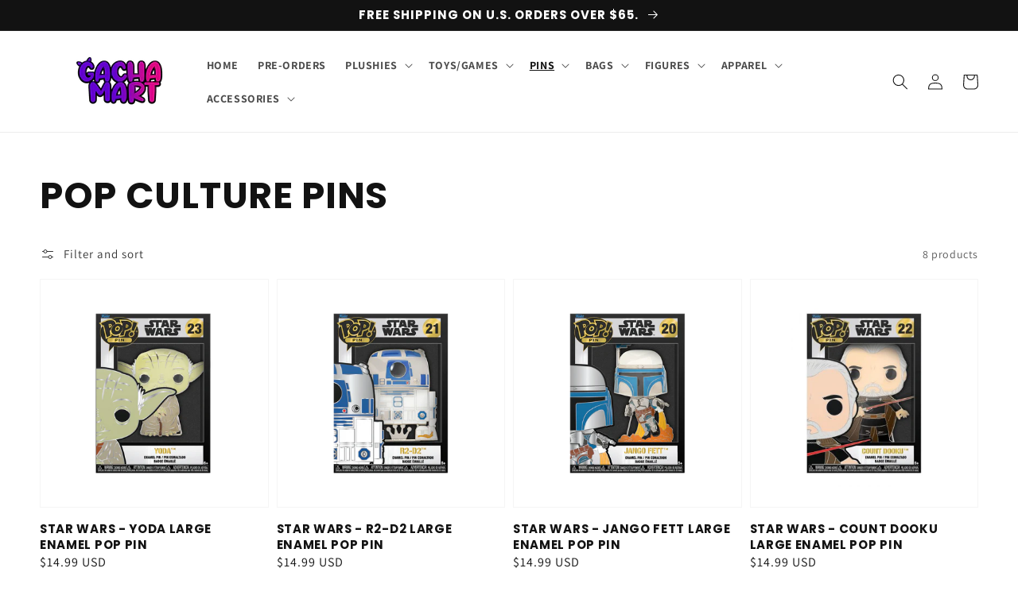

--- FILE ---
content_type: text/html; charset=utf-8
request_url: https://www.gachamart.com/collections/pop-culture-pins
body_size: 25220
content:
<!doctype html>
<html class="no-js" lang="en">
  <head>
    <meta charset="utf-8">
    <meta http-equiv="X-UA-Compatible" content="IE=edge">
    <meta name="viewport" content="width=device-width,initial-scale=1">
    <meta name="theme-color" content="">
    <link rel="canonical" href="https://www.gachamart.com/collections/pop-culture-pins">
    <link rel="preconnect" href="https://cdn.shopify.com" crossorigin><link rel="preconnect" href="https://fonts.shopifycdn.com" crossorigin><title>
      POP CULTURE PINS
 &ndash; Gacha Mart</title>

    

    

<meta property="og:site_name" content="Gacha Mart">
<meta property="og:url" content="https://www.gachamart.com/collections/pop-culture-pins">
<meta property="og:title" content="POP CULTURE PINS">
<meta property="og:type" content="product.group">
<meta property="og:description" content="Gacha Mart offers the best selection fun for everyone!"><meta property="og:image" content="http://www.gachamart.com/cdn/shop/files/FA0D7FF6-C724-4740-B227-CA29C61BF7EB.jpg?v=1666921683">
  <meta property="og:image:secure_url" content="https://www.gachamart.com/cdn/shop/files/FA0D7FF6-C724-4740-B227-CA29C61BF7EB.jpg?v=1666921683">
  <meta property="og:image:width" content="2240">
  <meta property="og:image:height" content="1260"><meta name="twitter:card" content="summary_large_image">
<meta name="twitter:title" content="POP CULTURE PINS">
<meta name="twitter:description" content="Gacha Mart offers the best selection fun for everyone!">


    <script src="//www.gachamart.com/cdn/shop/t/3/assets/global.js?v=134895141903428787311643160444" defer="defer"></script>
    <script>window.performance && window.performance.mark && window.performance.mark('shopify.content_for_header.start');</script><meta name="facebook-domain-verification" content="iu7d1jizflqslbbqvyhhjuo5nzk9lm">
<meta id="shopify-digital-wallet" name="shopify-digital-wallet" content="/54987882678/digital_wallets/dialog">
<meta name="shopify-checkout-api-token" content="9fbbcbd0b21656dadaf9f2a8285b8a39">
<meta id="in-context-paypal-metadata" data-shop-id="54987882678" data-venmo-supported="false" data-environment="production" data-locale="en_US" data-paypal-v4="true" data-currency="USD">
<link rel="alternate" type="application/atom+xml" title="Feed" href="/collections/pop-culture-pins.atom" />
<link rel="alternate" type="application/json+oembed" href="https://www.gachamart.com/collections/pop-culture-pins.oembed">
<script async="async" src="/checkouts/internal/preloads.js?locale=en-US"></script>
<link rel="preconnect" href="https://shop.app" crossorigin="anonymous">
<script async="async" src="https://shop.app/checkouts/internal/preloads.js?locale=en-US&shop_id=54987882678" crossorigin="anonymous"></script>
<script id="apple-pay-shop-capabilities" type="application/json">{"shopId":54987882678,"countryCode":"US","currencyCode":"USD","merchantCapabilities":["supports3DS"],"merchantId":"gid:\/\/shopify\/Shop\/54987882678","merchantName":"Gacha Mart","requiredBillingContactFields":["postalAddress","email","phone"],"requiredShippingContactFields":["postalAddress","email","phone"],"shippingType":"shipping","supportedNetworks":["visa","masterCard","amex","discover","elo","jcb"],"total":{"type":"pending","label":"Gacha Mart","amount":"1.00"},"shopifyPaymentsEnabled":true,"supportsSubscriptions":true}</script>
<script id="shopify-features" type="application/json">{"accessToken":"9fbbcbd0b21656dadaf9f2a8285b8a39","betas":["rich-media-storefront-analytics"],"domain":"www.gachamart.com","predictiveSearch":true,"shopId":54987882678,"locale":"en"}</script>
<script>var Shopify = Shopify || {};
Shopify.shop = "gacha-mart.myshopify.com";
Shopify.locale = "en";
Shopify.currency = {"active":"USD","rate":"1.0"};
Shopify.country = "US";
Shopify.theme = {"name":"gacha-mart-nomi","id":128418447542,"schema_name":"Dawn","schema_version":"2.5.0","theme_store_id":null,"role":"main"};
Shopify.theme.handle = "null";
Shopify.theme.style = {"id":null,"handle":null};
Shopify.cdnHost = "www.gachamart.com/cdn";
Shopify.routes = Shopify.routes || {};
Shopify.routes.root = "/";</script>
<script type="module">!function(o){(o.Shopify=o.Shopify||{}).modules=!0}(window);</script>
<script>!function(o){function n(){var o=[];function n(){o.push(Array.prototype.slice.apply(arguments))}return n.q=o,n}var t=o.Shopify=o.Shopify||{};t.loadFeatures=n(),t.autoloadFeatures=n()}(window);</script>
<script>
  window.ShopifyPay = window.ShopifyPay || {};
  window.ShopifyPay.apiHost = "shop.app\/pay";
  window.ShopifyPay.redirectState = null;
</script>
<script id="shop-js-analytics" type="application/json">{"pageType":"collection"}</script>
<script defer="defer" async type="module" src="//www.gachamart.com/cdn/shopifycloud/shop-js/modules/v2/client.init-shop-cart-sync_WVOgQShq.en.esm.js"></script>
<script defer="defer" async type="module" src="//www.gachamart.com/cdn/shopifycloud/shop-js/modules/v2/chunk.common_C_13GLB1.esm.js"></script>
<script defer="defer" async type="module" src="//www.gachamart.com/cdn/shopifycloud/shop-js/modules/v2/chunk.modal_CLfMGd0m.esm.js"></script>
<script type="module">
  await import("//www.gachamart.com/cdn/shopifycloud/shop-js/modules/v2/client.init-shop-cart-sync_WVOgQShq.en.esm.js");
await import("//www.gachamart.com/cdn/shopifycloud/shop-js/modules/v2/chunk.common_C_13GLB1.esm.js");
await import("//www.gachamart.com/cdn/shopifycloud/shop-js/modules/v2/chunk.modal_CLfMGd0m.esm.js");

  window.Shopify.SignInWithShop?.initShopCartSync?.({"fedCMEnabled":true,"windoidEnabled":true});

</script>
<script>
  window.Shopify = window.Shopify || {};
  if (!window.Shopify.featureAssets) window.Shopify.featureAssets = {};
  window.Shopify.featureAssets['shop-js'] = {"shop-cart-sync":["modules/v2/client.shop-cart-sync_DuR37GeY.en.esm.js","modules/v2/chunk.common_C_13GLB1.esm.js","modules/v2/chunk.modal_CLfMGd0m.esm.js"],"init-fed-cm":["modules/v2/client.init-fed-cm_BucUoe6W.en.esm.js","modules/v2/chunk.common_C_13GLB1.esm.js","modules/v2/chunk.modal_CLfMGd0m.esm.js"],"shop-toast-manager":["modules/v2/client.shop-toast-manager_B0JfrpKj.en.esm.js","modules/v2/chunk.common_C_13GLB1.esm.js","modules/v2/chunk.modal_CLfMGd0m.esm.js"],"init-shop-cart-sync":["modules/v2/client.init-shop-cart-sync_WVOgQShq.en.esm.js","modules/v2/chunk.common_C_13GLB1.esm.js","modules/v2/chunk.modal_CLfMGd0m.esm.js"],"shop-button":["modules/v2/client.shop-button_B_U3bv27.en.esm.js","modules/v2/chunk.common_C_13GLB1.esm.js","modules/v2/chunk.modal_CLfMGd0m.esm.js"],"init-windoid":["modules/v2/client.init-windoid_DuP9q_di.en.esm.js","modules/v2/chunk.common_C_13GLB1.esm.js","modules/v2/chunk.modal_CLfMGd0m.esm.js"],"shop-cash-offers":["modules/v2/client.shop-cash-offers_BmULhtno.en.esm.js","modules/v2/chunk.common_C_13GLB1.esm.js","modules/v2/chunk.modal_CLfMGd0m.esm.js"],"pay-button":["modules/v2/client.pay-button_CrPSEbOK.en.esm.js","modules/v2/chunk.common_C_13GLB1.esm.js","modules/v2/chunk.modal_CLfMGd0m.esm.js"],"init-customer-accounts":["modules/v2/client.init-customer-accounts_jNk9cPYQ.en.esm.js","modules/v2/client.shop-login-button_DJ5ldayH.en.esm.js","modules/v2/chunk.common_C_13GLB1.esm.js","modules/v2/chunk.modal_CLfMGd0m.esm.js"],"avatar":["modules/v2/client.avatar_BTnouDA3.en.esm.js"],"checkout-modal":["modules/v2/client.checkout-modal_pBPyh9w8.en.esm.js","modules/v2/chunk.common_C_13GLB1.esm.js","modules/v2/chunk.modal_CLfMGd0m.esm.js"],"init-shop-for-new-customer-accounts":["modules/v2/client.init-shop-for-new-customer-accounts_BUoCy7a5.en.esm.js","modules/v2/client.shop-login-button_DJ5ldayH.en.esm.js","modules/v2/chunk.common_C_13GLB1.esm.js","modules/v2/chunk.modal_CLfMGd0m.esm.js"],"init-customer-accounts-sign-up":["modules/v2/client.init-customer-accounts-sign-up_CnczCz9H.en.esm.js","modules/v2/client.shop-login-button_DJ5ldayH.en.esm.js","modules/v2/chunk.common_C_13GLB1.esm.js","modules/v2/chunk.modal_CLfMGd0m.esm.js"],"init-shop-email-lookup-coordinator":["modules/v2/client.init-shop-email-lookup-coordinator_CzjY5t9o.en.esm.js","modules/v2/chunk.common_C_13GLB1.esm.js","modules/v2/chunk.modal_CLfMGd0m.esm.js"],"shop-follow-button":["modules/v2/client.shop-follow-button_CsYC63q7.en.esm.js","modules/v2/chunk.common_C_13GLB1.esm.js","modules/v2/chunk.modal_CLfMGd0m.esm.js"],"shop-login-button":["modules/v2/client.shop-login-button_DJ5ldayH.en.esm.js","modules/v2/chunk.common_C_13GLB1.esm.js","modules/v2/chunk.modal_CLfMGd0m.esm.js"],"shop-login":["modules/v2/client.shop-login_B9ccPdmx.en.esm.js","modules/v2/chunk.common_C_13GLB1.esm.js","modules/v2/chunk.modal_CLfMGd0m.esm.js"],"lead-capture":["modules/v2/client.lead-capture_D0K_KgYb.en.esm.js","modules/v2/chunk.common_C_13GLB1.esm.js","modules/v2/chunk.modal_CLfMGd0m.esm.js"],"payment-terms":["modules/v2/client.payment-terms_BWmiNN46.en.esm.js","modules/v2/chunk.common_C_13GLB1.esm.js","modules/v2/chunk.modal_CLfMGd0m.esm.js"]};
</script>
<script>(function() {
  var isLoaded = false;
  function asyncLoad() {
    if (isLoaded) return;
    isLoaded = true;
    var urls = ["https:\/\/static.klaviyo.com\/onsite\/js\/klaviyo.js?company_id=Wmsht7\u0026shop=gacha-mart.myshopify.com","https:\/\/static.klaviyo.com\/onsite\/js\/klaviyo.js?company_id=Wmsht7\u0026shop=gacha-mart.myshopify.com","https:\/\/gdprcdn.b-cdn.net\/js\/gdpr_cookie_consent.min.js?shop=gacha-mart.myshopify.com","https:\/\/storage.googleapis.com\/timesact-resources\/scripts\/timesact.js?shop=gacha-mart.myshopify.com","https:\/\/cdn-loyalty.yotpo.com\/loader\/Y906vq3XESz-BFFx_mHDcA.js?shop=gacha-mart.myshopify.com"];
    for (var i = 0; i < urls.length; i++) {
      var s = document.createElement('script');
      s.type = 'text/javascript';
      s.async = true;
      s.src = urls[i];
      var x = document.getElementsByTagName('script')[0];
      x.parentNode.insertBefore(s, x);
    }
  };
  if(window.attachEvent) {
    window.attachEvent('onload', asyncLoad);
  } else {
    window.addEventListener('load', asyncLoad, false);
  }
})();</script>
<script id="__st">var __st={"a":54987882678,"offset":-28800,"reqid":"4ae03b98-1023-4411-9c05-c55ee4c29890-1769635365","pageurl":"www.gachamart.com\/collections\/pop-culture-pins","u":"e30e8974c9d2","p":"collection","rtyp":"collection","rid":294890832054};</script>
<script>window.ShopifyPaypalV4VisibilityTracking = true;</script>
<script id="captcha-bootstrap">!function(){'use strict';const t='contact',e='account',n='new_comment',o=[[t,t],['blogs',n],['comments',n],[t,'customer']],c=[[e,'customer_login'],[e,'guest_login'],[e,'recover_customer_password'],[e,'create_customer']],r=t=>t.map((([t,e])=>`form[action*='/${t}']:not([data-nocaptcha='true']) input[name='form_type'][value='${e}']`)).join(','),a=t=>()=>t?[...document.querySelectorAll(t)].map((t=>t.form)):[];function s(){const t=[...o],e=r(t);return a(e)}const i='password',u='form_key',d=['recaptcha-v3-token','g-recaptcha-response','h-captcha-response',i],f=()=>{try{return window.sessionStorage}catch{return}},m='__shopify_v',_=t=>t.elements[u];function p(t,e,n=!1){try{const o=window.sessionStorage,c=JSON.parse(o.getItem(e)),{data:r}=function(t){const{data:e,action:n}=t;return t[m]||n?{data:e,action:n}:{data:t,action:n}}(c);for(const[e,n]of Object.entries(r))t.elements[e]&&(t.elements[e].value=n);n&&o.removeItem(e)}catch(o){console.error('form repopulation failed',{error:o})}}const l='form_type',E='cptcha';function T(t){t.dataset[E]=!0}const w=window,h=w.document,L='Shopify',v='ce_forms',y='captcha';let A=!1;((t,e)=>{const n=(g='f06e6c50-85a8-45c8-87d0-21a2b65856fe',I='https://cdn.shopify.com/shopifycloud/storefront-forms-hcaptcha/ce_storefront_forms_captcha_hcaptcha.v1.5.2.iife.js',D={infoText:'Protected by hCaptcha',privacyText:'Privacy',termsText:'Terms'},(t,e,n)=>{const o=w[L][v],c=o.bindForm;if(c)return c(t,g,e,D).then(n);var r;o.q.push([[t,g,e,D],n]),r=I,A||(h.body.append(Object.assign(h.createElement('script'),{id:'captcha-provider',async:!0,src:r})),A=!0)});var g,I,D;w[L]=w[L]||{},w[L][v]=w[L][v]||{},w[L][v].q=[],w[L][y]=w[L][y]||{},w[L][y].protect=function(t,e){n(t,void 0,e),T(t)},Object.freeze(w[L][y]),function(t,e,n,w,h,L){const[v,y,A,g]=function(t,e,n){const i=e?o:[],u=t?c:[],d=[...i,...u],f=r(d),m=r(i),_=r(d.filter((([t,e])=>n.includes(e))));return[a(f),a(m),a(_),s()]}(w,h,L),I=t=>{const e=t.target;return e instanceof HTMLFormElement?e:e&&e.form},D=t=>v().includes(t);t.addEventListener('submit',(t=>{const e=I(t);if(!e)return;const n=D(e)&&!e.dataset.hcaptchaBound&&!e.dataset.recaptchaBound,o=_(e),c=g().includes(e)&&(!o||!o.value);(n||c)&&t.preventDefault(),c&&!n&&(function(t){try{if(!f())return;!function(t){const e=f();if(!e)return;const n=_(t);if(!n)return;const o=n.value;o&&e.removeItem(o)}(t);const e=Array.from(Array(32),(()=>Math.random().toString(36)[2])).join('');!function(t,e){_(t)||t.append(Object.assign(document.createElement('input'),{type:'hidden',name:u})),t.elements[u].value=e}(t,e),function(t,e){const n=f();if(!n)return;const o=[...t.querySelectorAll(`input[type='${i}']`)].map((({name:t})=>t)),c=[...d,...o],r={};for(const[a,s]of new FormData(t).entries())c.includes(a)||(r[a]=s);n.setItem(e,JSON.stringify({[m]:1,action:t.action,data:r}))}(t,e)}catch(e){console.error('failed to persist form',e)}}(e),e.submit())}));const S=(t,e)=>{t&&!t.dataset[E]&&(n(t,e.some((e=>e===t))),T(t))};for(const o of['focusin','change'])t.addEventListener(o,(t=>{const e=I(t);D(e)&&S(e,y())}));const B=e.get('form_key'),M=e.get(l),P=B&&M;t.addEventListener('DOMContentLoaded',(()=>{const t=y();if(P)for(const e of t)e.elements[l].value===M&&p(e,B);[...new Set([...A(),...v().filter((t=>'true'===t.dataset.shopifyCaptcha))])].forEach((e=>S(e,t)))}))}(h,new URLSearchParams(w.location.search),n,t,e,['guest_login'])})(!0,!0)}();</script>
<script integrity="sha256-4kQ18oKyAcykRKYeNunJcIwy7WH5gtpwJnB7kiuLZ1E=" data-source-attribution="shopify.loadfeatures" defer="defer" src="//www.gachamart.com/cdn/shopifycloud/storefront/assets/storefront/load_feature-a0a9edcb.js" crossorigin="anonymous"></script>
<script crossorigin="anonymous" defer="defer" src="//www.gachamart.com/cdn/shopifycloud/storefront/assets/shopify_pay/storefront-65b4c6d7.js?v=20250812"></script>
<script data-source-attribution="shopify.dynamic_checkout.dynamic.init">var Shopify=Shopify||{};Shopify.PaymentButton=Shopify.PaymentButton||{isStorefrontPortableWallets:!0,init:function(){window.Shopify.PaymentButton.init=function(){};var t=document.createElement("script");t.src="https://www.gachamart.com/cdn/shopifycloud/portable-wallets/latest/portable-wallets.en.js",t.type="module",document.head.appendChild(t)}};
</script>
<script data-source-attribution="shopify.dynamic_checkout.buyer_consent">
  function portableWalletsHideBuyerConsent(e){var t=document.getElementById("shopify-buyer-consent"),n=document.getElementById("shopify-subscription-policy-button");t&&n&&(t.classList.add("hidden"),t.setAttribute("aria-hidden","true"),n.removeEventListener("click",e))}function portableWalletsShowBuyerConsent(e){var t=document.getElementById("shopify-buyer-consent"),n=document.getElementById("shopify-subscription-policy-button");t&&n&&(t.classList.remove("hidden"),t.removeAttribute("aria-hidden"),n.addEventListener("click",e))}window.Shopify?.PaymentButton&&(window.Shopify.PaymentButton.hideBuyerConsent=portableWalletsHideBuyerConsent,window.Shopify.PaymentButton.showBuyerConsent=portableWalletsShowBuyerConsent);
</script>
<script data-source-attribution="shopify.dynamic_checkout.cart.bootstrap">document.addEventListener("DOMContentLoaded",(function(){function t(){return document.querySelector("shopify-accelerated-checkout-cart, shopify-accelerated-checkout")}if(t())Shopify.PaymentButton.init();else{new MutationObserver((function(e,n){t()&&(Shopify.PaymentButton.init(),n.disconnect())})).observe(document.body,{childList:!0,subtree:!0})}}));
</script>
<link id="shopify-accelerated-checkout-styles" rel="stylesheet" media="screen" href="https://www.gachamart.com/cdn/shopifycloud/portable-wallets/latest/accelerated-checkout-backwards-compat.css" crossorigin="anonymous">
<style id="shopify-accelerated-checkout-cart">
        #shopify-buyer-consent {
  margin-top: 1em;
  display: inline-block;
  width: 100%;
}

#shopify-buyer-consent.hidden {
  display: none;
}

#shopify-subscription-policy-button {
  background: none;
  border: none;
  padding: 0;
  text-decoration: underline;
  font-size: inherit;
  cursor: pointer;
}

#shopify-subscription-policy-button::before {
  box-shadow: none;
}

      </style>
<script id="sections-script" data-sections="header,footer" defer="defer" src="//www.gachamart.com/cdn/shop/t/3/compiled_assets/scripts.js?v=251"></script>
<script>window.performance && window.performance.mark && window.performance.mark('shopify.content_for_header.end');</script>


    <style data-shopify>
      @font-face {
  font-family: Assistant;
  font-weight: 400;
  font-style: normal;
  font-display: swap;
  src: url("//www.gachamart.com/cdn/fonts/assistant/assistant_n4.9120912a469cad1cc292572851508ca49d12e768.woff2") format("woff2"),
       url("//www.gachamart.com/cdn/fonts/assistant/assistant_n4.6e9875ce64e0fefcd3f4446b7ec9036b3ddd2985.woff") format("woff");
}

      @font-face {
  font-family: Assistant;
  font-weight: 700;
  font-style: normal;
  font-display: swap;
  src: url("//www.gachamart.com/cdn/fonts/assistant/assistant_n7.bf44452348ec8b8efa3aa3068825305886b1c83c.woff2") format("woff2"),
       url("//www.gachamart.com/cdn/fonts/assistant/assistant_n7.0c887fee83f6b3bda822f1150b912c72da0f7b64.woff") format("woff");
}

      
      
      @font-face {
  font-family: Poppins;
  font-weight: 700;
  font-style: normal;
  font-display: swap;
  src: url("//www.gachamart.com/cdn/fonts/poppins/poppins_n7.56758dcf284489feb014a026f3727f2f20a54626.woff2") format("woff2"),
       url("//www.gachamart.com/cdn/fonts/poppins/poppins_n7.f34f55d9b3d3205d2cd6f64955ff4b36f0cfd8da.woff") format("woff");
}


      :root {
        --font-body-family: Assistant, sans-serif;
        --font-body-style: normal;
        --font-body-weight: 400;

        --font-heading-family: Poppins, sans-serif;
        --font-heading-style: normal;
        --font-heading-weight: 700;

        --font-body-scale: 1.0;
        --font-heading-scale: 1.15;

        --color-base-text: 18, 18, 18;
        --color-base-background-1: 255, 255, 255;
        --color-base-background-2: 243, 243, 243;
        --color-base-solid-button-labels: 255, 255, 255;
        --color-base-outline-button-labels: 18, 18, 18;
        --color-base-accent-1: 18, 18, 18;
        --color-base-accent-2: 0, 0, 0;
        --payment-terms-background-color: #FFFFFF;

        --gradient-base-background-1: #FFFFFF;
        --gradient-base-background-2: #F3F3F3;
        --gradient-base-accent-1: #121212;
        --gradient-base-accent-2: rgba(0,0,0,0);

        --page-width: 160rem;
        --page-width-margin: 2rem;
      }

      *,
      *::before,
      *::after {
        box-sizing: inherit;
      }

      html {
        box-sizing: border-box;
        font-size: calc(var(--font-body-scale) * 62.5%);
        height: 100%;
      }

      body {
        display: grid;
        grid-template-rows: auto auto 1fr auto;
        grid-template-columns: 100%;
        min-height: 100%;
        margin: 0;
        font-size: 1.5rem;
        letter-spacing: 0.06rem;
        line-height: calc(1 + 0.8 / var(--font-body-scale));
        font-family: var(--font-body-family);
        font-style: var(--font-body-style);
        font-weight: var(--font-body-weight);
      }

      @media screen and (min-width: 750px) {
        body {
          font-size: 1.6rem;
        }
      }
    </style>

    <link href="//www.gachamart.com/cdn/shop/t/3/assets/base.css?v=123864220426701827461651779024" rel="stylesheet" type="text/css" media="all" />
<link rel="preload" as="font" href="//www.gachamart.com/cdn/fonts/assistant/assistant_n4.9120912a469cad1cc292572851508ca49d12e768.woff2" type="font/woff2" crossorigin><link rel="preload" as="font" href="//www.gachamart.com/cdn/fonts/poppins/poppins_n7.56758dcf284489feb014a026f3727f2f20a54626.woff2" type="font/woff2" crossorigin><link rel="stylesheet" href="//www.gachamart.com/cdn/shop/t/3/assets/component-predictive-search.css?v=10425135875555615991643160436" media="print" onload="this.media='all'"><script>document.documentElement.className = document.documentElement.className.replace('no-js', 'js');
    if (Shopify.designMode) {
      document.documentElement.classList.add('shopify-design-mode');
    }
    </script>
    
    <link rel="stylesheet" href="https://cdnjs.cloudflare.com/ajax/libs/slick-carousel/1.8.1/slick.css" integrity="sha512-wR4oNhLBHf7smjy0K4oqzdWumd+r5/+6QO/vDda76MW5iug4PT7v86FoEkySIJft3XA0Ae6axhIvHrqwm793Nw==" crossorigin="anonymous" referrerpolicy="no-referrer">
  <!-- BEGIN app block: shopify://apps/consentmo-gdpr/blocks/gdpr_cookie_consent/4fbe573f-a377-4fea-9801-3ee0858cae41 -->


<!-- END app block --><script src="https://cdn.shopify.com/extensions/019c04d5-bd56-77a6-8deb-540ac3d290f7/consentmo-gdpr-614/assets/consentmo_cookie_consent.js" type="text/javascript" defer="defer"></script>
<link href="https://monorail-edge.shopifysvc.com" rel="dns-prefetch">
<script>(function(){if ("sendBeacon" in navigator && "performance" in window) {try {var session_token_from_headers = performance.getEntriesByType('navigation')[0].serverTiming.find(x => x.name == '_s').description;} catch {var session_token_from_headers = undefined;}var session_cookie_matches = document.cookie.match(/_shopify_s=([^;]*)/);var session_token_from_cookie = session_cookie_matches && session_cookie_matches.length === 2 ? session_cookie_matches[1] : "";var session_token = session_token_from_headers || session_token_from_cookie || "";function handle_abandonment_event(e) {var entries = performance.getEntries().filter(function(entry) {return /monorail-edge.shopifysvc.com/.test(entry.name);});if (!window.abandonment_tracked && entries.length === 0) {window.abandonment_tracked = true;var currentMs = Date.now();var navigation_start = performance.timing.navigationStart;var payload = {shop_id: 54987882678,url: window.location.href,navigation_start,duration: currentMs - navigation_start,session_token,page_type: "collection"};window.navigator.sendBeacon("https://monorail-edge.shopifysvc.com/v1/produce", JSON.stringify({schema_id: "online_store_buyer_site_abandonment/1.1",payload: payload,metadata: {event_created_at_ms: currentMs,event_sent_at_ms: currentMs}}));}}window.addEventListener('pagehide', handle_abandonment_event);}}());</script>
<script id="web-pixels-manager-setup">(function e(e,d,r,n,o){if(void 0===o&&(o={}),!Boolean(null===(a=null===(i=window.Shopify)||void 0===i?void 0:i.analytics)||void 0===a?void 0:a.replayQueue)){var i,a;window.Shopify=window.Shopify||{};var t=window.Shopify;t.analytics=t.analytics||{};var s=t.analytics;s.replayQueue=[],s.publish=function(e,d,r){return s.replayQueue.push([e,d,r]),!0};try{self.performance.mark("wpm:start")}catch(e){}var l=function(){var e={modern:/Edge?\/(1{2}[4-9]|1[2-9]\d|[2-9]\d{2}|\d{4,})\.\d+(\.\d+|)|Firefox\/(1{2}[4-9]|1[2-9]\d|[2-9]\d{2}|\d{4,})\.\d+(\.\d+|)|Chrom(ium|e)\/(9{2}|\d{3,})\.\d+(\.\d+|)|(Maci|X1{2}).+ Version\/(15\.\d+|(1[6-9]|[2-9]\d|\d{3,})\.\d+)([,.]\d+|)( \(\w+\)|)( Mobile\/\w+|) Safari\/|Chrome.+OPR\/(9{2}|\d{3,})\.\d+\.\d+|(CPU[ +]OS|iPhone[ +]OS|CPU[ +]iPhone|CPU IPhone OS|CPU iPad OS)[ +]+(15[._]\d+|(1[6-9]|[2-9]\d|\d{3,})[._]\d+)([._]\d+|)|Android:?[ /-](13[3-9]|1[4-9]\d|[2-9]\d{2}|\d{4,})(\.\d+|)(\.\d+|)|Android.+Firefox\/(13[5-9]|1[4-9]\d|[2-9]\d{2}|\d{4,})\.\d+(\.\d+|)|Android.+Chrom(ium|e)\/(13[3-9]|1[4-9]\d|[2-9]\d{2}|\d{4,})\.\d+(\.\d+|)|SamsungBrowser\/([2-9]\d|\d{3,})\.\d+/,legacy:/Edge?\/(1[6-9]|[2-9]\d|\d{3,})\.\d+(\.\d+|)|Firefox\/(5[4-9]|[6-9]\d|\d{3,})\.\d+(\.\d+|)|Chrom(ium|e)\/(5[1-9]|[6-9]\d|\d{3,})\.\d+(\.\d+|)([\d.]+$|.*Safari\/(?![\d.]+ Edge\/[\d.]+$))|(Maci|X1{2}).+ Version\/(10\.\d+|(1[1-9]|[2-9]\d|\d{3,})\.\d+)([,.]\d+|)( \(\w+\)|)( Mobile\/\w+|) Safari\/|Chrome.+OPR\/(3[89]|[4-9]\d|\d{3,})\.\d+\.\d+|(CPU[ +]OS|iPhone[ +]OS|CPU[ +]iPhone|CPU IPhone OS|CPU iPad OS)[ +]+(10[._]\d+|(1[1-9]|[2-9]\d|\d{3,})[._]\d+)([._]\d+|)|Android:?[ /-](13[3-9]|1[4-9]\d|[2-9]\d{2}|\d{4,})(\.\d+|)(\.\d+|)|Mobile Safari.+OPR\/([89]\d|\d{3,})\.\d+\.\d+|Android.+Firefox\/(13[5-9]|1[4-9]\d|[2-9]\d{2}|\d{4,})\.\d+(\.\d+|)|Android.+Chrom(ium|e)\/(13[3-9]|1[4-9]\d|[2-9]\d{2}|\d{4,})\.\d+(\.\d+|)|Android.+(UC? ?Browser|UCWEB|U3)[ /]?(15\.([5-9]|\d{2,})|(1[6-9]|[2-9]\d|\d{3,})\.\d+)\.\d+|SamsungBrowser\/(5\.\d+|([6-9]|\d{2,})\.\d+)|Android.+MQ{2}Browser\/(14(\.(9|\d{2,})|)|(1[5-9]|[2-9]\d|\d{3,})(\.\d+|))(\.\d+|)|K[Aa][Ii]OS\/(3\.\d+|([4-9]|\d{2,})\.\d+)(\.\d+|)/},d=e.modern,r=e.legacy,n=navigator.userAgent;return n.match(d)?"modern":n.match(r)?"legacy":"unknown"}(),u="modern"===l?"modern":"legacy",c=(null!=n?n:{modern:"",legacy:""})[u],f=function(e){return[e.baseUrl,"/wpm","/b",e.hashVersion,"modern"===e.buildTarget?"m":"l",".js"].join("")}({baseUrl:d,hashVersion:r,buildTarget:u}),m=function(e){var d=e.version,r=e.bundleTarget,n=e.surface,o=e.pageUrl,i=e.monorailEndpoint;return{emit:function(e){var a=e.status,t=e.errorMsg,s=(new Date).getTime(),l=JSON.stringify({metadata:{event_sent_at_ms:s},events:[{schema_id:"web_pixels_manager_load/3.1",payload:{version:d,bundle_target:r,page_url:o,status:a,surface:n,error_msg:t},metadata:{event_created_at_ms:s}}]});if(!i)return console&&console.warn&&console.warn("[Web Pixels Manager] No Monorail endpoint provided, skipping logging."),!1;try{return self.navigator.sendBeacon.bind(self.navigator)(i,l)}catch(e){}var u=new XMLHttpRequest;try{return u.open("POST",i,!0),u.setRequestHeader("Content-Type","text/plain"),u.send(l),!0}catch(e){return console&&console.warn&&console.warn("[Web Pixels Manager] Got an unhandled error while logging to Monorail."),!1}}}}({version:r,bundleTarget:l,surface:e.surface,pageUrl:self.location.href,monorailEndpoint:e.monorailEndpoint});try{o.browserTarget=l,function(e){var d=e.src,r=e.async,n=void 0===r||r,o=e.onload,i=e.onerror,a=e.sri,t=e.scriptDataAttributes,s=void 0===t?{}:t,l=document.createElement("script"),u=document.querySelector("head"),c=document.querySelector("body");if(l.async=n,l.src=d,a&&(l.integrity=a,l.crossOrigin="anonymous"),s)for(var f in s)if(Object.prototype.hasOwnProperty.call(s,f))try{l.dataset[f]=s[f]}catch(e){}if(o&&l.addEventListener("load",o),i&&l.addEventListener("error",i),u)u.appendChild(l);else{if(!c)throw new Error("Did not find a head or body element to append the script");c.appendChild(l)}}({src:f,async:!0,onload:function(){if(!function(){var e,d;return Boolean(null===(d=null===(e=window.Shopify)||void 0===e?void 0:e.analytics)||void 0===d?void 0:d.initialized)}()){var d=window.webPixelsManager.init(e)||void 0;if(d){var r=window.Shopify.analytics;r.replayQueue.forEach((function(e){var r=e[0],n=e[1],o=e[2];d.publishCustomEvent(r,n,o)})),r.replayQueue=[],r.publish=d.publishCustomEvent,r.visitor=d.visitor,r.initialized=!0}}},onerror:function(){return m.emit({status:"failed",errorMsg:"".concat(f," has failed to load")})},sri:function(e){var d=/^sha384-[A-Za-z0-9+/=]+$/;return"string"==typeof e&&d.test(e)}(c)?c:"",scriptDataAttributes:o}),m.emit({status:"loading"})}catch(e){m.emit({status:"failed",errorMsg:(null==e?void 0:e.message)||"Unknown error"})}}})({shopId: 54987882678,storefrontBaseUrl: "https://www.gachamart.com",extensionsBaseUrl: "https://extensions.shopifycdn.com/cdn/shopifycloud/web-pixels-manager",monorailEndpoint: "https://monorail-edge.shopifysvc.com/unstable/produce_batch",surface: "storefront-renderer",enabledBetaFlags: ["2dca8a86"],webPixelsConfigList: [{"id":"453902518","configuration":"{\"config\":\"{\\\"pixel_id\\\":\\\"G-BRHBDV70R9\\\",\\\"target_country\\\":\\\"US\\\",\\\"gtag_events\\\":[{\\\"type\\\":\\\"begin_checkout\\\",\\\"action_label\\\":\\\"G-BRHBDV70R9\\\"},{\\\"type\\\":\\\"search\\\",\\\"action_label\\\":\\\"G-BRHBDV70R9\\\"},{\\\"type\\\":\\\"view_item\\\",\\\"action_label\\\":[\\\"G-BRHBDV70R9\\\",\\\"MC-JFB700W550\\\"]},{\\\"type\\\":\\\"purchase\\\",\\\"action_label\\\":[\\\"G-BRHBDV70R9\\\",\\\"MC-JFB700W550\\\"]},{\\\"type\\\":\\\"page_view\\\",\\\"action_label\\\":[\\\"G-BRHBDV70R9\\\",\\\"MC-JFB700W550\\\"]},{\\\"type\\\":\\\"add_payment_info\\\",\\\"action_label\\\":\\\"G-BRHBDV70R9\\\"},{\\\"type\\\":\\\"add_to_cart\\\",\\\"action_label\\\":\\\"G-BRHBDV70R9\\\"}],\\\"enable_monitoring_mode\\\":false}\"}","eventPayloadVersion":"v1","runtimeContext":"OPEN","scriptVersion":"b2a88bafab3e21179ed38636efcd8a93","type":"APP","apiClientId":1780363,"privacyPurposes":[],"dataSharingAdjustments":{"protectedCustomerApprovalScopes":["read_customer_address","read_customer_email","read_customer_name","read_customer_personal_data","read_customer_phone"]}},{"id":"89948342","configuration":"{\"tagID\":\"2613112714086\"}","eventPayloadVersion":"v1","runtimeContext":"STRICT","scriptVersion":"18031546ee651571ed29edbe71a3550b","type":"APP","apiClientId":3009811,"privacyPurposes":["ANALYTICS","MARKETING","SALE_OF_DATA"],"dataSharingAdjustments":{"protectedCustomerApprovalScopes":["read_customer_address","read_customer_email","read_customer_name","read_customer_personal_data","read_customer_phone"]}},{"id":"shopify-app-pixel","configuration":"{}","eventPayloadVersion":"v1","runtimeContext":"STRICT","scriptVersion":"0450","apiClientId":"shopify-pixel","type":"APP","privacyPurposes":["ANALYTICS","MARKETING"]},{"id":"shopify-custom-pixel","eventPayloadVersion":"v1","runtimeContext":"LAX","scriptVersion":"0450","apiClientId":"shopify-pixel","type":"CUSTOM","privacyPurposes":["ANALYTICS","MARKETING"]}],isMerchantRequest: false,initData: {"shop":{"name":"Gacha Mart","paymentSettings":{"currencyCode":"USD"},"myshopifyDomain":"gacha-mart.myshopify.com","countryCode":"US","storefrontUrl":"https:\/\/www.gachamart.com"},"customer":null,"cart":null,"checkout":null,"productVariants":[],"purchasingCompany":null},},"https://www.gachamart.com/cdn","fcfee988w5aeb613cpc8e4bc33m6693e112",{"modern":"","legacy":""},{"shopId":"54987882678","storefrontBaseUrl":"https:\/\/www.gachamart.com","extensionBaseUrl":"https:\/\/extensions.shopifycdn.com\/cdn\/shopifycloud\/web-pixels-manager","surface":"storefront-renderer","enabledBetaFlags":"[\"2dca8a86\"]","isMerchantRequest":"false","hashVersion":"fcfee988w5aeb613cpc8e4bc33m6693e112","publish":"custom","events":"[[\"page_viewed\",{}],[\"collection_viewed\",{\"collection\":{\"id\":\"294890832054\",\"title\":\"POP CULTURE PINS\",\"productVariants\":[{\"price\":{\"amount\":14.99,\"currencyCode\":\"USD\"},\"product\":{\"title\":\"STAR WARS - YODA LARGE ENAMEL POP PIN\",\"vendor\":\"AAA Anime\",\"id\":\"7293855596726\",\"untranslatedTitle\":\"STAR WARS - YODA LARGE ENAMEL POP PIN\",\"url\":\"\/products\/star-wars-yoda-large-enamel-pop-pin\",\"type\":\"pop culture pin\"},\"id\":\"41324777275574\",\"image\":{\"src\":\"\/\/www.gachamart.com\/cdn\/shop\/products\/STPP0028_LF_FUNKO_POP_LPP_STAR_WARS_Yoda_PKG-WEB.webp?v=1648265409\"},\"sku\":\"STPP0030\",\"title\":\"Default Title\",\"untranslatedTitle\":\"Default Title\"},{\"price\":{\"amount\":14.99,\"currencyCode\":\"USD\"},\"product\":{\"title\":\"STAR WARS - R2-D2 LARGE ENAMEL POP PIN\",\"vendor\":\"AAA Anime\",\"id\":\"7293854941366\",\"untranslatedTitle\":\"STAR WARS - R2-D2 LARGE ENAMEL POP PIN\",\"url\":\"\/products\/star-wars-r2-d2-large-enamel-pop-pin\",\"type\":\"pop culture pin\"},\"id\":\"41324773245110\",\"image\":{\"src\":\"\/\/www.gachamart.com\/cdn\/shop\/products\/STPP0026_LF_Funko_Pop_LPP_Star_Wars_R2D2_PKG-WEB.webp?v=1648265116\"},\"sku\":\"STPP0026\",\"title\":\"Default Title\",\"untranslatedTitle\":\"Default Title\"},{\"price\":{\"amount\":14.99,\"currencyCode\":\"USD\"},\"product\":{\"title\":\"STAR WARS - JANGO FETT LARGE ENAMEL POP PIN\",\"vendor\":\"AAA Anime\",\"id\":\"7293853565110\",\"untranslatedTitle\":\"STAR WARS - JANGO FETT LARGE ENAMEL POP PIN\",\"url\":\"\/products\/star-wars-jango-fett-large-enamel-pop-pin\",\"type\":\"pop culture pin\"},\"id\":\"41324766068918\",\"image\":{\"src\":\"\/\/www.gachamart.com\/cdn\/shop\/products\/STPP0025_LF_FUNKO_POP_LPP_STAR_WARS_JANGO_FETT_PKG-WEB.webp?v=1648264849\"},\"sku\":\"STPP0025\",\"title\":\"Default Title\",\"untranslatedTitle\":\"Default Title\"},{\"price\":{\"amount\":14.99,\"currencyCode\":\"USD\"},\"product\":{\"title\":\"STAR WARS - COUNT DOOKU LARGE ENAMEL POP PIN\",\"vendor\":\"AAA Anime\",\"id\":\"7293853106358\",\"untranslatedTitle\":\"STAR WARS - COUNT DOOKU LARGE ENAMEL POP PIN\",\"url\":\"\/products\/star-wars-count-dooku-large-enamel-pop-pin\",\"type\":\"pop culture pin\"},\"id\":\"41324762759350\",\"image\":{\"src\":\"\/\/www.gachamart.com\/cdn\/shop\/products\/STPP0027.jpg?v=1648264329\"},\"sku\":\"STPP0027\",\"title\":\"Default Title\",\"untranslatedTitle\":\"Default Title\"},{\"price\":{\"amount\":12.99,\"currencyCode\":\"USD\"},\"product\":{\"title\":\"My Little Pony Twilight Sparkle Augmented Reality Enamel Pin\",\"vendor\":\"Entertainment Earth\",\"id\":\"7334388629686\",\"untranslatedTitle\":\"My Little Pony Twilight Sparkle Augmented Reality Enamel Pin\",\"url\":\"\/products\/my-little-pony-twilight-sparkle-augmented-reality-enamel-pin\",\"type\":\"pop culture pin\"},\"id\":\"41441630847158\",\"image\":{\"src\":\"\/\/www.gachamart.com\/cdn\/shop\/products\/85aa90bd33e64e14adc660e0cd1b46adxl.webp?v=1651694361\"},\"sku\":\"PFPMLP004\",\"title\":\"Default Title\",\"untranslatedTitle\":\"Default Title\"},{\"price\":{\"amount\":12.99,\"currencyCode\":\"USD\"},\"product\":{\"title\":\"My Little Pony Rarity Augmented Reality Enamel Pin\",\"vendor\":\"Entertainment Earth\",\"id\":\"7334393118902\",\"untranslatedTitle\":\"My Little Pony Rarity Augmented Reality Enamel Pin\",\"url\":\"\/products\/my-little-pony-rarity-augmented-reality-enamel-pin\",\"type\":\"pop culture pin\"},\"id\":\"41441636384950\",\"image\":{\"src\":\"\/\/www.gachamart.com\/cdn\/shop\/products\/32ad1b59e25f4d64bc0bcfd8270965ffxl.webp?v=1651694574\"},\"sku\":\"PFPMLP005\",\"title\":\"Default Title\",\"untranslatedTitle\":\"Default Title\"},{\"price\":{\"amount\":12.99,\"currencyCode\":\"USD\"},\"product\":{\"title\":\"My Little Pony Fluttershy Augmented Reality Enamel Pin\",\"vendor\":\"Entertainment Earth\",\"id\":\"7334376800438\",\"untranslatedTitle\":\"My Little Pony Fluttershy Augmented Reality Enamel Pin\",\"url\":\"\/products\/my-little-pony-fluttershy-augmented-reality-enamel-pin\",\"type\":\"pop culture pin\"},\"id\":\"41441604403382\",\"image\":{\"src\":\"\/\/www.gachamart.com\/cdn\/shop\/products\/b2b60955f6ad42a891da446d08d88ad4xl.webp?v=1651693939\"},\"sku\":\"PFPMLP003\",\"title\":\"Default Title\",\"untranslatedTitle\":\"Default Title\"},{\"price\":{\"amount\":12.99,\"currencyCode\":\"USD\"},\"product\":{\"title\":\"My Little Pony Applejack Augmented Reality Enamel Pin\",\"vendor\":\"Entertainment Earth\",\"id\":\"7334397444278\",\"untranslatedTitle\":\"My Little Pony Applejack Augmented Reality Enamel Pin\",\"url\":\"\/products\/my-little-pony-applejack-augmented-reality-enamel-pin\",\"type\":\"pop culture pin\"},\"id\":\"41441642447030\",\"image\":{\"src\":\"\/\/www.gachamart.com\/cdn\/shop\/products\/80f5e366430d484880eec6ffe58b6c81xl.webp?v=1651694791\"},\"sku\":\"PFPMLP006\",\"title\":\"Default Title\",\"untranslatedTitle\":\"Default Title\"}]}}]]"});</script><script>
  window.ShopifyAnalytics = window.ShopifyAnalytics || {};
  window.ShopifyAnalytics.meta = window.ShopifyAnalytics.meta || {};
  window.ShopifyAnalytics.meta.currency = 'USD';
  var meta = {"products":[{"id":7293855596726,"gid":"gid:\/\/shopify\/Product\/7293855596726","vendor":"AAA Anime","type":"pop culture pin","handle":"star-wars-yoda-large-enamel-pop-pin","variants":[{"id":41324777275574,"price":1499,"name":"STAR WARS - YODA LARGE ENAMEL POP PIN","public_title":null,"sku":"STPP0030"}],"remote":false},{"id":7293854941366,"gid":"gid:\/\/shopify\/Product\/7293854941366","vendor":"AAA Anime","type":"pop culture pin","handle":"star-wars-r2-d2-large-enamel-pop-pin","variants":[{"id":41324773245110,"price":1499,"name":"STAR WARS - R2-D2 LARGE ENAMEL POP PIN","public_title":null,"sku":"STPP0026"}],"remote":false},{"id":7293853565110,"gid":"gid:\/\/shopify\/Product\/7293853565110","vendor":"AAA Anime","type":"pop culture pin","handle":"star-wars-jango-fett-large-enamel-pop-pin","variants":[{"id":41324766068918,"price":1499,"name":"STAR WARS - JANGO FETT LARGE ENAMEL POP PIN","public_title":null,"sku":"STPP0025"}],"remote":false},{"id":7293853106358,"gid":"gid:\/\/shopify\/Product\/7293853106358","vendor":"AAA Anime","type":"pop culture pin","handle":"star-wars-count-dooku-large-enamel-pop-pin","variants":[{"id":41324762759350,"price":1499,"name":"STAR WARS - COUNT DOOKU LARGE ENAMEL POP PIN","public_title":null,"sku":"STPP0027"}],"remote":false},{"id":7334388629686,"gid":"gid:\/\/shopify\/Product\/7334388629686","vendor":"Entertainment Earth","type":"pop culture pin","handle":"my-little-pony-twilight-sparkle-augmented-reality-enamel-pin","variants":[{"id":41441630847158,"price":1299,"name":"My Little Pony Twilight Sparkle Augmented Reality Enamel Pin","public_title":null,"sku":"PFPMLP004"}],"remote":false},{"id":7334393118902,"gid":"gid:\/\/shopify\/Product\/7334393118902","vendor":"Entertainment Earth","type":"pop culture pin","handle":"my-little-pony-rarity-augmented-reality-enamel-pin","variants":[{"id":41441636384950,"price":1299,"name":"My Little Pony Rarity Augmented Reality Enamel Pin","public_title":null,"sku":"PFPMLP005"}],"remote":false},{"id":7334376800438,"gid":"gid:\/\/shopify\/Product\/7334376800438","vendor":"Entertainment Earth","type":"pop culture pin","handle":"my-little-pony-fluttershy-augmented-reality-enamel-pin","variants":[{"id":41441604403382,"price":1299,"name":"My Little Pony Fluttershy Augmented Reality Enamel Pin","public_title":null,"sku":"PFPMLP003"}],"remote":false},{"id":7334397444278,"gid":"gid:\/\/shopify\/Product\/7334397444278","vendor":"Entertainment Earth","type":"pop culture pin","handle":"my-little-pony-applejack-augmented-reality-enamel-pin","variants":[{"id":41441642447030,"price":1299,"name":"My Little Pony Applejack Augmented Reality Enamel Pin","public_title":null,"sku":"PFPMLP006"}],"remote":false}],"page":{"pageType":"collection","resourceType":"collection","resourceId":294890832054,"requestId":"4ae03b98-1023-4411-9c05-c55ee4c29890-1769635365"}};
  for (var attr in meta) {
    window.ShopifyAnalytics.meta[attr] = meta[attr];
  }
</script>
<script class="analytics">
  (function () {
    var customDocumentWrite = function(content) {
      var jquery = null;

      if (window.jQuery) {
        jquery = window.jQuery;
      } else if (window.Checkout && window.Checkout.$) {
        jquery = window.Checkout.$;
      }

      if (jquery) {
        jquery('body').append(content);
      }
    };

    var hasLoggedConversion = function(token) {
      if (token) {
        return document.cookie.indexOf('loggedConversion=' + token) !== -1;
      }
      return false;
    }

    var setCookieIfConversion = function(token) {
      if (token) {
        var twoMonthsFromNow = new Date(Date.now());
        twoMonthsFromNow.setMonth(twoMonthsFromNow.getMonth() + 2);

        document.cookie = 'loggedConversion=' + token + '; expires=' + twoMonthsFromNow;
      }
    }

    var trekkie = window.ShopifyAnalytics.lib = window.trekkie = window.trekkie || [];
    if (trekkie.integrations) {
      return;
    }
    trekkie.methods = [
      'identify',
      'page',
      'ready',
      'track',
      'trackForm',
      'trackLink'
    ];
    trekkie.factory = function(method) {
      return function() {
        var args = Array.prototype.slice.call(arguments);
        args.unshift(method);
        trekkie.push(args);
        return trekkie;
      };
    };
    for (var i = 0; i < trekkie.methods.length; i++) {
      var key = trekkie.methods[i];
      trekkie[key] = trekkie.factory(key);
    }
    trekkie.load = function(config) {
      trekkie.config = config || {};
      trekkie.config.initialDocumentCookie = document.cookie;
      var first = document.getElementsByTagName('script')[0];
      var script = document.createElement('script');
      script.type = 'text/javascript';
      script.onerror = function(e) {
        var scriptFallback = document.createElement('script');
        scriptFallback.type = 'text/javascript';
        scriptFallback.onerror = function(error) {
                var Monorail = {
      produce: function produce(monorailDomain, schemaId, payload) {
        var currentMs = new Date().getTime();
        var event = {
          schema_id: schemaId,
          payload: payload,
          metadata: {
            event_created_at_ms: currentMs,
            event_sent_at_ms: currentMs
          }
        };
        return Monorail.sendRequest("https://" + monorailDomain + "/v1/produce", JSON.stringify(event));
      },
      sendRequest: function sendRequest(endpointUrl, payload) {
        // Try the sendBeacon API
        if (window && window.navigator && typeof window.navigator.sendBeacon === 'function' && typeof window.Blob === 'function' && !Monorail.isIos12()) {
          var blobData = new window.Blob([payload], {
            type: 'text/plain'
          });

          if (window.navigator.sendBeacon(endpointUrl, blobData)) {
            return true;
          } // sendBeacon was not successful

        } // XHR beacon

        var xhr = new XMLHttpRequest();

        try {
          xhr.open('POST', endpointUrl);
          xhr.setRequestHeader('Content-Type', 'text/plain');
          xhr.send(payload);
        } catch (e) {
          console.log(e);
        }

        return false;
      },
      isIos12: function isIos12() {
        return window.navigator.userAgent.lastIndexOf('iPhone; CPU iPhone OS 12_') !== -1 || window.navigator.userAgent.lastIndexOf('iPad; CPU OS 12_') !== -1;
      }
    };
    Monorail.produce('monorail-edge.shopifysvc.com',
      'trekkie_storefront_load_errors/1.1',
      {shop_id: 54987882678,
      theme_id: 128418447542,
      app_name: "storefront",
      context_url: window.location.href,
      source_url: "//www.gachamart.com/cdn/s/trekkie.storefront.a804e9514e4efded663580eddd6991fcc12b5451.min.js"});

        };
        scriptFallback.async = true;
        scriptFallback.src = '//www.gachamart.com/cdn/s/trekkie.storefront.a804e9514e4efded663580eddd6991fcc12b5451.min.js';
        first.parentNode.insertBefore(scriptFallback, first);
      };
      script.async = true;
      script.src = '//www.gachamart.com/cdn/s/trekkie.storefront.a804e9514e4efded663580eddd6991fcc12b5451.min.js';
      first.parentNode.insertBefore(script, first);
    };
    trekkie.load(
      {"Trekkie":{"appName":"storefront","development":false,"defaultAttributes":{"shopId":54987882678,"isMerchantRequest":null,"themeId":128418447542,"themeCityHash":"16609205587672970469","contentLanguage":"en","currency":"USD","eventMetadataId":"b920b196-e888-4c42-be63-2a69f1f170b4"},"isServerSideCookieWritingEnabled":true,"monorailRegion":"shop_domain","enabledBetaFlags":["65f19447","b5387b81"]},"Session Attribution":{},"S2S":{"facebookCapiEnabled":false,"source":"trekkie-storefront-renderer","apiClientId":580111}}
    );

    var loaded = false;
    trekkie.ready(function() {
      if (loaded) return;
      loaded = true;

      window.ShopifyAnalytics.lib = window.trekkie;

      var originalDocumentWrite = document.write;
      document.write = customDocumentWrite;
      try { window.ShopifyAnalytics.merchantGoogleAnalytics.call(this); } catch(error) {};
      document.write = originalDocumentWrite;

      window.ShopifyAnalytics.lib.page(null,{"pageType":"collection","resourceType":"collection","resourceId":294890832054,"requestId":"4ae03b98-1023-4411-9c05-c55ee4c29890-1769635365","shopifyEmitted":true});

      var match = window.location.pathname.match(/checkouts\/(.+)\/(thank_you|post_purchase)/)
      var token = match? match[1]: undefined;
      if (!hasLoggedConversion(token)) {
        setCookieIfConversion(token);
        window.ShopifyAnalytics.lib.track("Viewed Product Category",{"currency":"USD","category":"Collection: pop-culture-pins","collectionName":"pop-culture-pins","collectionId":294890832054,"nonInteraction":true},undefined,undefined,{"shopifyEmitted":true});
      }
    });


        var eventsListenerScript = document.createElement('script');
        eventsListenerScript.async = true;
        eventsListenerScript.src = "//www.gachamart.com/cdn/shopifycloud/storefront/assets/shop_events_listener-3da45d37.js";
        document.getElementsByTagName('head')[0].appendChild(eventsListenerScript);

})();</script>
  <script>
  if (!window.ga || (window.ga && typeof window.ga !== 'function')) {
    window.ga = function ga() {
      (window.ga.q = window.ga.q || []).push(arguments);
      if (window.Shopify && window.Shopify.analytics && typeof window.Shopify.analytics.publish === 'function') {
        window.Shopify.analytics.publish("ga_stub_called", {}, {sendTo: "google_osp_migration"});
      }
      console.error("Shopify's Google Analytics stub called with:", Array.from(arguments), "\nSee https://help.shopify.com/manual/promoting-marketing/pixels/pixel-migration#google for more information.");
    };
    if (window.Shopify && window.Shopify.analytics && typeof window.Shopify.analytics.publish === 'function') {
      window.Shopify.analytics.publish("ga_stub_initialized", {}, {sendTo: "google_osp_migration"});
    }
  }
</script>
<script
  defer
  src="https://www.gachamart.com/cdn/shopifycloud/perf-kit/shopify-perf-kit-3.1.0.min.js"
  data-application="storefront-renderer"
  data-shop-id="54987882678"
  data-render-region="gcp-us-east1"
  data-page-type="collection"
  data-theme-instance-id="128418447542"
  data-theme-name="Dawn"
  data-theme-version="2.5.0"
  data-monorail-region="shop_domain"
  data-resource-timing-sampling-rate="10"
  data-shs="true"
  data-shs-beacon="true"
  data-shs-export-with-fetch="true"
  data-shs-logs-sample-rate="1"
  data-shs-beacon-endpoint="https://www.gachamart.com/api/collect"
></script>
</head>

  <body class="gradient">
    <a class="skip-to-content-link button visually-hidden" href="#MainContent">
      Skip to content
    </a>

    <div id="shopify-section-announcement-bar" class="shopify-section"><div class="announcement-bar color-inverse gradient" role="region" aria-label="Announcement" ><a href="/collections/all" class="announcement-bar__link link link--text focus-inset animate-arrow"><p class="announcement-bar__message h5">
                FREE SHIPPING ON U.S. ORDERS OVER $65.
<svg viewBox="0 0 14 10" fill="none" aria-hidden="true" focusable="false" role="presentation" class="icon icon-arrow" xmlns="http://www.w3.org/2000/svg">
  <path fill-rule="evenodd" clip-rule="evenodd" d="M8.537.808a.5.5 0 01.817-.162l4 4a.5.5 0 010 .708l-4 4a.5.5 0 11-.708-.708L11.793 5.5H1a.5.5 0 010-1h10.793L8.646 1.354a.5.5 0 01-.109-.546z" fill="currentColor">
</svg>

</p></a></div>
</div>
    <div id="shopify-section-header" class="shopify-section"><link rel="stylesheet" href="//www.gachamart.com/cdn/shop/t/3/assets/component-list-menu.css?v=161614383810958508431643160431" media="print" onload="this.media='all'">
<link rel="stylesheet" href="//www.gachamart.com/cdn/shop/t/3/assets/component-search.css?v=128662198121899399791643160439" media="print" onload="this.media='all'">
<link rel="stylesheet" href="//www.gachamart.com/cdn/shop/t/3/assets/component-menu-drawer.css?v=108101217582286548841651702096" media="print" onload="this.media='all'">
<link rel="stylesheet" href="//www.gachamart.com/cdn/shop/t/3/assets/component-cart-notification.css?v=460858370205038421643160428" media="print" onload="this.media='all'">
<link rel="stylesheet" href="//www.gachamart.com/cdn/shop/t/3/assets/component-cart-items.css?v=157471800145148034221643160428" media="print" onload="this.media='all'"><link rel="stylesheet" href="//www.gachamart.com/cdn/shop/t/3/assets/component-price.css?v=5328827735059554991643160437" media="print" onload="this.media='all'">
  <link rel="stylesheet" href="//www.gachamart.com/cdn/shop/t/3/assets/component-loading-overlay.css?v=167310470843593579841643160433" media="print" onload="this.media='all'"><noscript><link href="//www.gachamart.com/cdn/shop/t/3/assets/component-list-menu.css?v=161614383810958508431643160431" rel="stylesheet" type="text/css" media="all" /></noscript>
<noscript><link href="//www.gachamart.com/cdn/shop/t/3/assets/component-search.css?v=128662198121899399791643160439" rel="stylesheet" type="text/css" media="all" /></noscript>
<noscript><link href="//www.gachamart.com/cdn/shop/t/3/assets/component-menu-drawer.css?v=108101217582286548841651702096" rel="stylesheet" type="text/css" media="all" /></noscript>
<noscript><link href="//www.gachamart.com/cdn/shop/t/3/assets/component-cart-notification.css?v=460858370205038421643160428" rel="stylesheet" type="text/css" media="all" /></noscript>
<noscript><link href="//www.gachamart.com/cdn/shop/t/3/assets/component-cart-items.css?v=157471800145148034221643160428" rel="stylesheet" type="text/css" media="all" /></noscript>

<style>
  header-drawer {
    justify-self: start;
    margin-left: -1.2rem;
  }

  @media screen and (min-width: 990px) {
    header-drawer {
      display: none;
    }
  }

  .menu-drawer-container {
    display: flex;
  }

  .list-menu {
    list-style: none;
    padding: 0;
    margin: 0;
  }

  .list-menu--inline {
    display: inline-flex;
    flex-wrap: wrap;
  }

  summary.list-menu__item {
    padding-right: 2.7rem;
  }

  .list-menu__item {
    display: flex;
    align-items: center;
    line-height: calc(1 + 0.3 / var(--font-body-scale));
  }

  .list-menu__item--link {
    text-decoration: none;
    padding-bottom: 1rem;
    padding-top: 1rem;
    line-height: calc(1 + 0.8 / var(--font-body-scale));
  }

  @media screen and (min-width: 750px) {
    .list-menu__item--link {
      padding-bottom: 0.5rem;
      padding-top: 0.5rem;
    }
    
  }
  .header__menu-item{
    font-weight: bold;
  
  }
</style>

<script src="//www.gachamart.com/cdn/shop/t/3/assets/details-disclosure.js?v=118626640824924522881643160442" defer="defer"></script>
<script src="//www.gachamart.com/cdn/shop/t/3/assets/details-modal.js?v=4511761896672669691643160443" defer="defer"></script>
<script src="//www.gachamart.com/cdn/shop/t/3/assets/cart-notification.js?v=18770815536247936311643160424" defer="defer"></script>

<svg xmlns="http://www.w3.org/2000/svg" class="hidden">
  <symbol id="icon-search" viewbox="0 0 18 19" fill="none">
    <path fill-rule="evenodd" clip-rule="evenodd" d="M11.03 11.68A5.784 5.784 0 112.85 3.5a5.784 5.784 0 018.18 8.18zm.26 1.12a6.78 6.78 0 11.72-.7l5.4 5.4a.5.5 0 11-.71.7l-5.41-5.4z" fill="currentColor"/>
  </symbol>

  <symbol id="icon-close" class="icon icon-close" fill="none" viewBox="0 0 18 17">
    <path d="M.865 15.978a.5.5 0 00.707.707l7.433-7.431 7.579 7.282a.501.501 0 00.846-.37.5.5 0 00-.153-.351L9.712 8.546l7.417-7.416a.5.5 0 10-.707-.708L8.991 7.853 1.413.573a.5.5 0 10-.693.72l7.563 7.268-7.418 7.417z" fill="currentColor">
  </symbol>
</svg>
<sticky-header class="header-wrapper color-background-1 gradient header-wrapper--border-bottom">
  <header class="header header--middle-left page-width header--has-menu"><header-drawer data-breakpoint="tablet">
        <details id="Details-menu-drawer-container" class="menu-drawer-container">
          <summary class="header__icon header__icon--menu header__icon--summary link focus-inset" aria-label="Menu">
            <span>
              <svg xmlns="http://www.w3.org/2000/svg" aria-hidden="true" focusable="false" role="presentation" class="icon icon-hamburger" fill="none" viewBox="0 0 18 16">
  <path d="M1 .5a.5.5 0 100 1h15.71a.5.5 0 000-1H1zM.5 8a.5.5 0 01.5-.5h15.71a.5.5 0 010 1H1A.5.5 0 01.5 8zm0 7a.5.5 0 01.5-.5h15.71a.5.5 0 010 1H1a.5.5 0 01-.5-.5z" fill="currentColor">
</svg>

              <svg xmlns="http://www.w3.org/2000/svg" aria-hidden="true" focusable="false" role="presentation" class="icon icon-close" fill="none" viewBox="0 0 18 17">
  <path d="M.865 15.978a.5.5 0 00.707.707l7.433-7.431 7.579 7.282a.501.501 0 00.846-.37.5.5 0 00-.153-.351L9.712 8.546l7.417-7.416a.5.5 0 10-.707-.708L8.991 7.853 1.413.573a.5.5 0 10-.693.72l7.563 7.268-7.418 7.417z" fill="currentColor">
</svg>

            </span>
          </summary>
          <div id="menu-drawer" class="menu-drawer motion-reduce" tabindex="-1">
            <div class="menu-drawer__inner-container">
              <div class="menu-drawer__navigation-container">
                <nav class="menu-drawer__navigation">
                  <ul class="menu-drawer__menu list-menu" role="list"><li><a href="/" class="menu-drawer__menu-item list-menu__item link link--text focus-inset">
                            HOME
                          </a></li><li><a href="/collections/pre-order" class="menu-drawer__menu-item list-menu__item link link--text focus-inset">
                            PRE-ORDERS
                          </a></li><li><details id="Details-menu-drawer-menu-item-3">
                            <summary class="menu-drawer__menu-item list-menu__item link link--text focus-inset">
                              PLUSHIES
                              <svg viewBox="0 0 14 10" fill="none" aria-hidden="true" focusable="false" role="presentation" class="icon icon-arrow" xmlns="http://www.w3.org/2000/svg">
  <path fill-rule="evenodd" clip-rule="evenodd" d="M8.537.808a.5.5 0 01.817-.162l4 4a.5.5 0 010 .708l-4 4a.5.5 0 11-.708-.708L11.793 5.5H1a.5.5 0 010-1h10.793L8.646 1.354a.5.5 0 01-.109-.546z" fill="currentColor">
</svg>

                              <svg aria-hidden="true" focusable="false" role="presentation" class="icon icon-caret" viewBox="0 0 10 6">
  <path fill-rule="evenodd" clip-rule="evenodd" d="M9.354.646a.5.5 0 00-.708 0L5 4.293 1.354.646a.5.5 0 00-.708.708l4 4a.5.5 0 00.708 0l4-4a.5.5 0 000-.708z" fill="currentColor">
</svg>

                            </summary>
                            <div id="link-PLUSHIES" class="menu-drawer__submenu motion-reduce" tabindex="-1">
                              <div class="menu-drawer__inner-submenu">
                                <button class="menu-drawer__close-button link link--text focus-inset" aria-expanded="true">
                                  <svg viewBox="0 0 14 10" fill="none" aria-hidden="true" focusable="false" role="presentation" class="icon icon-arrow" xmlns="http://www.w3.org/2000/svg">
  <path fill-rule="evenodd" clip-rule="evenodd" d="M8.537.808a.5.5 0 01.817-.162l4 4a.5.5 0 010 .708l-4 4a.5.5 0 11-.708-.708L11.793 5.5H1a.5.5 0 010-1h10.793L8.646 1.354a.5.5 0 01-.109-.546z" fill="currentColor">
</svg>

                                  PLUSHIES
                                </button>
                                <ul class="menu-drawer__menu list-menu" role="list" tabindex="-1"><li><a href="/collections/hello-kitty-friends-plushies" class="menu-drawer__menu-item link link--text list-menu__item focus-inset">
                                          HELLO KITTY &amp; FRIENDS PLUSHIES
                                        </a></li><li><a href="/collections/mochi-soft-plushies" class="menu-drawer__menu-item link link--text list-menu__item focus-inset">
                                          MOCHI/SOFT PLUSHIES
                                        </a></li><li><a href="/collections/anime-plushies" class="menu-drawer__menu-item link link--text list-menu__item focus-inset">
                                          ANIME PLUSHIES
                                        </a></li><li><a href="/collections/disney-plushies" class="menu-drawer__menu-item link link--text list-menu__item focus-inset">
                                          DISNEY PLUSHIES
                                        </a></li><li><a href="/collections/princess-plushies" class="menu-drawer__menu-item link link--text list-menu__item focus-inset">
                                          PRINCESS PLUSHIES
                                        </a></li><li><a href="/collections/marvel-dc-plushies" class="menu-drawer__menu-item link link--text list-menu__item focus-inset">
                                          MARVEL/DC PLUSHIES
                                        </a></li><li><a href="/collections/star-wars-plushies" class="menu-drawer__menu-item link link--text list-menu__item focus-inset">
                                          STAR WARS PLUSHIES
                                        </a></li><li><a href="/collections/pop-culture-plushies" class="menu-drawer__menu-item link link--text list-menu__item focus-inset">
                                          POP CULTURE PLUSHIES
                                        </a></li></ul>
                              </div>
                            </div>
                          </details></li><li><details id="Details-menu-drawer-menu-item-4">
                            <summary class="menu-drawer__menu-item list-menu__item link link--text focus-inset">
                              TOYS/GAMES
                              <svg viewBox="0 0 14 10" fill="none" aria-hidden="true" focusable="false" role="presentation" class="icon icon-arrow" xmlns="http://www.w3.org/2000/svg">
  <path fill-rule="evenodd" clip-rule="evenodd" d="M8.537.808a.5.5 0 01.817-.162l4 4a.5.5 0 010 .708l-4 4a.5.5 0 11-.708-.708L11.793 5.5H1a.5.5 0 010-1h10.793L8.646 1.354a.5.5 0 01-.109-.546z" fill="currentColor">
</svg>

                              <svg aria-hidden="true" focusable="false" role="presentation" class="icon icon-caret" viewBox="0 0 10 6">
  <path fill-rule="evenodd" clip-rule="evenodd" d="M9.354.646a.5.5 0 00-.708 0L5 4.293 1.354.646a.5.5 0 00-.708.708l4 4a.5.5 0 00.708 0l4-4a.5.5 0 000-.708z" fill="currentColor">
</svg>

                            </summary>
                            <div id="link-TOYS/GAMES" class="menu-drawer__submenu motion-reduce" tabindex="-1">
                              <div class="menu-drawer__inner-submenu">
                                <button class="menu-drawer__close-button link link--text focus-inset" aria-expanded="true">
                                  <svg viewBox="0 0 14 10" fill="none" aria-hidden="true" focusable="false" role="presentation" class="icon icon-arrow" xmlns="http://www.w3.org/2000/svg">
  <path fill-rule="evenodd" clip-rule="evenodd" d="M8.537.808a.5.5 0 01.817-.162l4 4a.5.5 0 010 .708l-4 4a.5.5 0 11-.708-.708L11.793 5.5H1a.5.5 0 010-1h10.793L8.646 1.354a.5.5 0 01-.109-.546z" fill="currentColor">
</svg>

                                  TOYS/GAMES
                                </button>
                                <ul class="menu-drawer__menu list-menu" role="list" tabindex="-1"><li><a href="/collections/games" class="menu-drawer__menu-item link link--text list-menu__item focus-inset">
                                          BOARD GAMES / PUZZLES
                                        </a></li><li><a href="/collections/diecast-models" class="menu-drawer__menu-item link link--text list-menu__item focus-inset">
                                          DIECAST MODELS
                                        </a></li><li><a href="/collections/hot-wheels" class="menu-drawer__menu-item link link--text list-menu__item focus-inset">
                                          HOT WHEELS / MATCHBOX
                                        </a></li><li><a href="/collections/l-o-l-surprises" class="menu-drawer__menu-item link link--text list-menu__item focus-inset">
                                          L.O.L SURPRISE!
                                        </a></li><li><a href="/collections/dolls-action-figures" class="menu-drawer__menu-item link link--text list-menu__item focus-inset">
                                          DOLLS
                                        </a></li><li><a href="/collections/action-figures" class="menu-drawer__menu-item link link--text list-menu__item focus-inset">
                                          ACTION FIGURES
                                        </a></li><li><a href="/collections/electronic-toys" class="menu-drawer__menu-item link link--text list-menu__item focus-inset">
                                          ELECTRONIC TOYS
                                        </a></li></ul>
                              </div>
                            </div>
                          </details></li><li><details id="Details-menu-drawer-menu-item-5">
                            <summary class="menu-drawer__menu-item list-menu__item link link--text focus-inset menu-drawer__menu-item--active">
                              PINS
                              <svg viewBox="0 0 14 10" fill="none" aria-hidden="true" focusable="false" role="presentation" class="icon icon-arrow" xmlns="http://www.w3.org/2000/svg">
  <path fill-rule="evenodd" clip-rule="evenodd" d="M8.537.808a.5.5 0 01.817-.162l4 4a.5.5 0 010 .708l-4 4a.5.5 0 11-.708-.708L11.793 5.5H1a.5.5 0 010-1h10.793L8.646 1.354a.5.5 0 01-.109-.546z" fill="currentColor">
</svg>

                              <svg aria-hidden="true" focusable="false" role="presentation" class="icon icon-caret" viewBox="0 0 10 6">
  <path fill-rule="evenodd" clip-rule="evenodd" d="M9.354.646a.5.5 0 00-.708 0L5 4.293 1.354.646a.5.5 0 00-.708.708l4 4a.5.5 0 00.708 0l4-4a.5.5 0 000-.708z" fill="currentColor">
</svg>

                            </summary>
                            <div id="link-PINS" class="menu-drawer__submenu motion-reduce" tabindex="-1">
                              <div class="menu-drawer__inner-submenu">
                                <button class="menu-drawer__close-button link link--text focus-inset" aria-expanded="true">
                                  <svg viewBox="0 0 14 10" fill="none" aria-hidden="true" focusable="false" role="presentation" class="icon icon-arrow" xmlns="http://www.w3.org/2000/svg">
  <path fill-rule="evenodd" clip-rule="evenodd" d="M8.537.808a.5.5 0 01.817-.162l4 4a.5.5 0 010 .708l-4 4a.5.5 0 11-.708-.708L11.793 5.5H1a.5.5 0 010-1h10.793L8.646 1.354a.5.5 0 01-.109-.546z" fill="currentColor">
</svg>

                                  PINS
                                </button>
                                <ul class="menu-drawer__menu list-menu" role="list" tabindex="-1"><li><a href="/collections/figpin-1" class="menu-drawer__menu-item link link--text list-menu__item focus-inset">
                                          FiGPiN
                                        </a></li><li><a href="/collections/hello-kitty-friends-pins" class="menu-drawer__menu-item link link--text list-menu__item focus-inset">
                                          HELLO KITTY &amp; FRIENDS PINS
                                        </a></li><li><a href="/collections/disney-pins" class="menu-drawer__menu-item link link--text list-menu__item focus-inset">
                                          DISNEY PINS
                                        </a></li><li><a href="/collections/anime-pins" class="menu-drawer__menu-item link link--text list-menu__item focus-inset">
                                          ANIME PINS
                                        </a></li><li><a href="/collections/pop-culture-pins" class="menu-drawer__menu-item link link--text list-menu__item focus-inset menu-drawer__menu-item--active" aria-current="page">
                                          POP CULTURE PINS
                                        </a></li></ul>
                              </div>
                            </div>
                          </details></li><li><details id="Details-menu-drawer-menu-item-6">
                            <summary class="menu-drawer__menu-item list-menu__item link link--text focus-inset">
                              BAGS
                              <svg viewBox="0 0 14 10" fill="none" aria-hidden="true" focusable="false" role="presentation" class="icon icon-arrow" xmlns="http://www.w3.org/2000/svg">
  <path fill-rule="evenodd" clip-rule="evenodd" d="M8.537.808a.5.5 0 01.817-.162l4 4a.5.5 0 010 .708l-4 4a.5.5 0 11-.708-.708L11.793 5.5H1a.5.5 0 010-1h10.793L8.646 1.354a.5.5 0 01-.109-.546z" fill="currentColor">
</svg>

                              <svg aria-hidden="true" focusable="false" role="presentation" class="icon icon-caret" viewBox="0 0 10 6">
  <path fill-rule="evenodd" clip-rule="evenodd" d="M9.354.646a.5.5 0 00-.708 0L5 4.293 1.354.646a.5.5 0 00-.708.708l4 4a.5.5 0 00.708 0l4-4a.5.5 0 000-.708z" fill="currentColor">
</svg>

                            </summary>
                            <div id="link-BAGS" class="menu-drawer__submenu motion-reduce" tabindex="-1">
                              <div class="menu-drawer__inner-submenu">
                                <button class="menu-drawer__close-button link link--text focus-inset" aria-expanded="true">
                                  <svg viewBox="0 0 14 10" fill="none" aria-hidden="true" focusable="false" role="presentation" class="icon icon-arrow" xmlns="http://www.w3.org/2000/svg">
  <path fill-rule="evenodd" clip-rule="evenodd" d="M8.537.808a.5.5 0 01.817-.162l4 4a.5.5 0 010 .708l-4 4a.5.5 0 11-.708-.708L11.793 5.5H1a.5.5 0 010-1h10.793L8.646 1.354a.5.5 0 01-.109-.546z" fill="currentColor">
</svg>

                                  BAGS
                                </button>
                                <ul class="menu-drawer__menu list-menu" role="list" tabindex="-1"><li><a href="/collections/backpacks" class="menu-drawer__menu-item link link--text list-menu__item focus-inset">
                                          BACKPACKS
                                        </a></li><li><a href="/collections/crossbody-bags" class="menu-drawer__menu-item link link--text list-menu__item focus-inset">
                                          CROSSBODY BAGS
                                        </a></li><li><a href="/collections/wallets" class="menu-drawer__menu-item link link--text list-menu__item focus-inset">
                                          WALLETS
                                        </a></li><li><a href="/collections/tote-bags" class="menu-drawer__menu-item link link--text list-menu__item focus-inset">
                                          TOTE BAGS
                                        </a></li></ul>
                              </div>
                            </div>
                          </details></li><li><details id="Details-menu-drawer-menu-item-7">
                            <summary class="menu-drawer__menu-item list-menu__item link link--text focus-inset">
                              FIGURES
                              <svg viewBox="0 0 14 10" fill="none" aria-hidden="true" focusable="false" role="presentation" class="icon icon-arrow" xmlns="http://www.w3.org/2000/svg">
  <path fill-rule="evenodd" clip-rule="evenodd" d="M8.537.808a.5.5 0 01.817-.162l4 4a.5.5 0 010 .708l-4 4a.5.5 0 11-.708-.708L11.793 5.5H1a.5.5 0 010-1h10.793L8.646 1.354a.5.5 0 01-.109-.546z" fill="currentColor">
</svg>

                              <svg aria-hidden="true" focusable="false" role="presentation" class="icon icon-caret" viewBox="0 0 10 6">
  <path fill-rule="evenodd" clip-rule="evenodd" d="M9.354.646a.5.5 0 00-.708 0L5 4.293 1.354.646a.5.5 0 00-.708.708l4 4a.5.5 0 00.708 0l4-4a.5.5 0 000-.708z" fill="currentColor">
</svg>

                            </summary>
                            <div id="link-FIGURES" class="menu-drawer__submenu motion-reduce" tabindex="-1">
                              <div class="menu-drawer__inner-submenu">
                                <button class="menu-drawer__close-button link link--text focus-inset" aria-expanded="true">
                                  <svg viewBox="0 0 14 10" fill="none" aria-hidden="true" focusable="false" role="presentation" class="icon icon-arrow" xmlns="http://www.w3.org/2000/svg">
  <path fill-rule="evenodd" clip-rule="evenodd" d="M8.537.808a.5.5 0 01.817-.162l4 4a.5.5 0 010 .708l-4 4a.5.5 0 11-.708-.708L11.793 5.5H1a.5.5 0 010-1h10.793L8.646 1.354a.5.5 0 01-.109-.546z" fill="currentColor">
</svg>

                                  FIGURES
                                </button>
                                <ul class="menu-drawer__menu list-menu" role="list" tabindex="-1"><li><details id="Details-menu-drawer-submenu-1">
                                          <summary class="menu-drawer__menu-item link link--text list-menu__item focus-inset">
                                            FUNKO POP! FIGURES
                                            <svg viewBox="0 0 14 10" fill="none" aria-hidden="true" focusable="false" role="presentation" class="icon icon-arrow" xmlns="http://www.w3.org/2000/svg">
  <path fill-rule="evenodd" clip-rule="evenodd" d="M8.537.808a.5.5 0 01.817-.162l4 4a.5.5 0 010 .708l-4 4a.5.5 0 11-.708-.708L11.793 5.5H1a.5.5 0 010-1h10.793L8.646 1.354a.5.5 0 01-.109-.546z" fill="currentColor">
</svg>

                                            <svg aria-hidden="true" focusable="false" role="presentation" class="icon icon-caret" viewBox="0 0 10 6">
  <path fill-rule="evenodd" clip-rule="evenodd" d="M9.354.646a.5.5 0 00-.708 0L5 4.293 1.354.646a.5.5 0 00-.708.708l4 4a.5.5 0 00.708 0l4-4a.5.5 0 000-.708z" fill="currentColor">
</svg>

                                          </summary>
                                          <div id="childlink-FUNKO POP! FIGURES" class="menu-drawer__submenu motion-reduce">
                                            <button class="menu-drawer__close-button link link--text focus-inset" aria-expanded="true">
                                              <svg viewBox="0 0 14 10" fill="none" aria-hidden="true" focusable="false" role="presentation" class="icon icon-arrow" xmlns="http://www.w3.org/2000/svg">
  <path fill-rule="evenodd" clip-rule="evenodd" d="M8.537.808a.5.5 0 01.817-.162l4 4a.5.5 0 010 .708l-4 4a.5.5 0 11-.708-.708L11.793 5.5H1a.5.5 0 010-1h10.793L8.646 1.354a.5.5 0 01-.109-.546z" fill="currentColor">
</svg>

                                              FUNKO POP! FIGURES
                                            </button>
                                            <ul class="menu-drawer__menu list-menu" role="list" tabindex="-1"><li>
                                                  <a href="/collections/hello-kitty-friends-funko-pop" class="menu-drawer__menu-item link link--text list-menu__item focus-inset">
                                                    HELLO KITTY &amp; FRIENDS FUNKO POP!
                                                  </a>
                                                </li><li>
                                                  <a href="/collections/anime-funko-pop" class="menu-drawer__menu-item link link--text list-menu__item focus-inset">
                                                    ANIME FUNKO POP!
                                                  </a>
                                                </li><li>
                                                  <a href="/collections/disney-funko-pop" class="menu-drawer__menu-item link link--text list-menu__item focus-inset">
                                                    DISNEY FUNKO POP!
                                                  </a>
                                                </li><li>
                                                  <a href="/collections/superhero-villain-funko-pop" class="menu-drawer__menu-item link link--text list-menu__item focus-inset">
                                                    SUPERHERO/VILLAIN FUNKO POP!
                                                  </a>
                                                </li><li>
                                                  <a href="/collections/pop-culture-funko-pop" class="menu-drawer__menu-item link link--text list-menu__item focus-inset">
                                                    POP CULTURE FUNKO POP!
                                                  </a>
                                                </li><li>
                                                  <a href="/collections/star-wars-funko-pop" class="menu-drawer__menu-item link link--text list-menu__item focus-inset">
                                                    STAR WARS FUNKO POP!
                                                  </a>
                                                </li></ul>
                                          </div>
                                        </details></li><li><details id="Details-menu-drawer-submenu-2">
                                          <summary class="menu-drawer__menu-item link link--text list-menu__item focus-inset">
                                            SCALE STATUES/FIGURES
                                            <svg viewBox="0 0 14 10" fill="none" aria-hidden="true" focusable="false" role="presentation" class="icon icon-arrow" xmlns="http://www.w3.org/2000/svg">
  <path fill-rule="evenodd" clip-rule="evenodd" d="M8.537.808a.5.5 0 01.817-.162l4 4a.5.5 0 010 .708l-4 4a.5.5 0 11-.708-.708L11.793 5.5H1a.5.5 0 010-1h10.793L8.646 1.354a.5.5 0 01-.109-.546z" fill="currentColor">
</svg>

                                            <svg aria-hidden="true" focusable="false" role="presentation" class="icon icon-caret" viewBox="0 0 10 6">
  <path fill-rule="evenodd" clip-rule="evenodd" d="M9.354.646a.5.5 0 00-.708 0L5 4.293 1.354.646a.5.5 0 00-.708.708l4 4a.5.5 0 00.708 0l4-4a.5.5 0 000-.708z" fill="currentColor">
</svg>

                                          </summary>
                                          <div id="childlink-SCALE STATUES/FIGURES" class="menu-drawer__submenu motion-reduce">
                                            <button class="menu-drawer__close-button link link--text focus-inset" aria-expanded="true">
                                              <svg viewBox="0 0 14 10" fill="none" aria-hidden="true" focusable="false" role="presentation" class="icon icon-arrow" xmlns="http://www.w3.org/2000/svg">
  <path fill-rule="evenodd" clip-rule="evenodd" d="M8.537.808a.5.5 0 01.817-.162l4 4a.5.5 0 010 .708l-4 4a.5.5 0 11-.708-.708L11.793 5.5H1a.5.5 0 010-1h10.793L8.646 1.354a.5.5 0 01-.109-.546z" fill="currentColor">
</svg>

                                              SCALE STATUES/FIGURES
                                            </button>
                                            <ul class="menu-drawer__menu list-menu" role="list" tabindex="-1"><li>
                                                  <a href="/collections/hello-kitty-friends-figures" class="menu-drawer__menu-item link link--text list-menu__item focus-inset">
                                                    HELLO KITTY &amp; FRIENDS FIGURES
                                                  </a>
                                                </li><li>
                                                  <a href="/collections/anime-figures" class="menu-drawer__menu-item link link--text list-menu__item focus-inset">
                                                    ANIME FIGURES
                                                  </a>
                                                </li><li>
                                                  <a href="/collections/disney-figures" class="menu-drawer__menu-item link link--text list-menu__item focus-inset">
                                                    DISNEY FIGURES
                                                  </a>
                                                </li><li>
                                                  <a href="/collections/pop-culture-figures" class="menu-drawer__menu-item link link--text list-menu__item focus-inset">
                                                    POP CULTURE FIGURES
                                                  </a>
                                                </li></ul>
                                          </div>
                                        </details></li><li><a href="/collections/figure-coin-banks" class="menu-drawer__menu-item link link--text list-menu__item focus-inset">
                                          FIGURE COIN BANK
                                        </a></li><li><a href="/collections/music-box-jewelry-box" class="menu-drawer__menu-item link link--text list-menu__item focus-inset">
                                          MUSIC/JEWELRY BOXES
                                        </a></li></ul>
                              </div>
                            </div>
                          </details></li><li><details id="Details-menu-drawer-menu-item-8">
                            <summary class="menu-drawer__menu-item list-menu__item link link--text focus-inset">
                              APPAREL
                              <svg viewBox="0 0 14 10" fill="none" aria-hidden="true" focusable="false" role="presentation" class="icon icon-arrow" xmlns="http://www.w3.org/2000/svg">
  <path fill-rule="evenodd" clip-rule="evenodd" d="M8.537.808a.5.5 0 01.817-.162l4 4a.5.5 0 010 .708l-4 4a.5.5 0 11-.708-.708L11.793 5.5H1a.5.5 0 010-1h10.793L8.646 1.354a.5.5 0 01-.109-.546z" fill="currentColor">
</svg>

                              <svg aria-hidden="true" focusable="false" role="presentation" class="icon icon-caret" viewBox="0 0 10 6">
  <path fill-rule="evenodd" clip-rule="evenodd" d="M9.354.646a.5.5 0 00-.708 0L5 4.293 1.354.646a.5.5 0 00-.708.708l4 4a.5.5 0 00.708 0l4-4a.5.5 0 000-.708z" fill="currentColor">
</svg>

                            </summary>
                            <div id="link-APPAREL" class="menu-drawer__submenu motion-reduce" tabindex="-1">
                              <div class="menu-drawer__inner-submenu">
                                <button class="menu-drawer__close-button link link--text focus-inset" aria-expanded="true">
                                  <svg viewBox="0 0 14 10" fill="none" aria-hidden="true" focusable="false" role="presentation" class="icon icon-arrow" xmlns="http://www.w3.org/2000/svg">
  <path fill-rule="evenodd" clip-rule="evenodd" d="M8.537.808a.5.5 0 01.817-.162l4 4a.5.5 0 010 .708l-4 4a.5.5 0 11-.708-.708L11.793 5.5H1a.5.5 0 010-1h10.793L8.646 1.354a.5.5 0 01-.109-.546z" fill="currentColor">
</svg>

                                  APPAREL
                                </button>
                                <ul class="menu-drawer__menu list-menu" role="list" tabindex="-1"><li><a href="/collections/hello-kitty-x-smak-parlour-collection" class="menu-drawer__menu-item link link--text list-menu__item focus-inset">
                                          HELLO KITTY X SMAK PARLOUR COLLECTION
                                        </a></li><li><a href="/collections/kigurumi-onesie-costume" class="menu-drawer__menu-item link link--text list-menu__item focus-inset">
                                          KIGURUMI (ONESIE COSTUME)
                                        </a></li><li><a href="/collections/tops" class="menu-drawer__menu-item link link--text list-menu__item focus-inset">
                                          TOPS
                                        </a></li><li><a href="/collections/bottoms" class="menu-drawer__menu-item link link--text list-menu__item focus-inset">
                                          BOTTOMS
                                        </a></li><li><a href="/collections/outwear" class="menu-drawer__menu-item link link--text list-menu__item focus-inset">
                                          OUTWEAR
                                        </a></li></ul>
                              </div>
                            </div>
                          </details></li><li><details id="Details-menu-drawer-menu-item-9">
                            <summary class="menu-drawer__menu-item list-menu__item link link--text focus-inset">
                              ACCESSORIES
                              <svg viewBox="0 0 14 10" fill="none" aria-hidden="true" focusable="false" role="presentation" class="icon icon-arrow" xmlns="http://www.w3.org/2000/svg">
  <path fill-rule="evenodd" clip-rule="evenodd" d="M8.537.808a.5.5 0 01.817-.162l4 4a.5.5 0 010 .708l-4 4a.5.5 0 11-.708-.708L11.793 5.5H1a.5.5 0 010-1h10.793L8.646 1.354a.5.5 0 01-.109-.546z" fill="currentColor">
</svg>

                              <svg aria-hidden="true" focusable="false" role="presentation" class="icon icon-caret" viewBox="0 0 10 6">
  <path fill-rule="evenodd" clip-rule="evenodd" d="M9.354.646a.5.5 0 00-.708 0L5 4.293 1.354.646a.5.5 0 00-.708.708l4 4a.5.5 0 00.708 0l4-4a.5.5 0 000-.708z" fill="currentColor">
</svg>

                            </summary>
                            <div id="link-ACCESSORIES" class="menu-drawer__submenu motion-reduce" tabindex="-1">
                              <div class="menu-drawer__inner-submenu">
                                <button class="menu-drawer__close-button link link--text focus-inset" aria-expanded="true">
                                  <svg viewBox="0 0 14 10" fill="none" aria-hidden="true" focusable="false" role="presentation" class="icon icon-arrow" xmlns="http://www.w3.org/2000/svg">
  <path fill-rule="evenodd" clip-rule="evenodd" d="M8.537.808a.5.5 0 01.817-.162l4 4a.5.5 0 010 .708l-4 4a.5.5 0 11-.708-.708L11.793 5.5H1a.5.5 0 010-1h10.793L8.646 1.354a.5.5 0 01-.109-.546z" fill="currentColor">
</svg>

                                  ACCESSORIES
                                </button>
                                <ul class="menu-drawer__menu list-menu" role="list" tabindex="-1"><li><a href="/collections/make-up" class="menu-drawer__menu-item link link--text list-menu__item focus-inset">
                                          BEAUTY
                                        </a></li><li><a href="/collections/jewelry" class="menu-drawer__menu-item link link--text list-menu__item focus-inset">
                                          JEWELRY
                                        </a></li><li><a href="/collections/home-goods" class="menu-drawer__menu-item link link--text list-menu__item focus-inset">
                                          HOME GOODS
                                        </a></li><li><a href="/collections/hats" class="menu-drawer__menu-item link link--text list-menu__item focus-inset">
                                          HATS
                                        </a></li><li><a href="/collections/hair-head-accessories" class="menu-drawer__menu-item link link--text list-menu__item focus-inset">
                                          HAIR/HEAD ACCESSORIES
                                        </a></li><li><a href="/collections/magnets" class="menu-drawer__menu-item link link--text list-menu__item focus-inset">
                                          MAGNETS
                                        </a></li><li><a href="/collections/bag-clips" class="menu-drawer__menu-item link link--text list-menu__item focus-inset">
                                          BAG CLIPS/CHARMS
                                        </a></li><li><a href="/collections/lanyards" class="menu-drawer__menu-item link link--text list-menu__item focus-inset">
                                          LANYARDS
                                        </a></li><li><a href="/collections/misc-accessories" class="menu-drawer__menu-item link link--text list-menu__item focus-inset">
                                          MISC. ACCESSORIES
                                        </a></li></ul>
                              </div>
                            </div>
                          </details></li></ul>
                </nav>
                <div class="menu-drawer__utility-links"><a href="/account/login" class="menu-drawer__account link focus-inset h5">
                      <svg xmlns="http://www.w3.org/2000/svg" aria-hidden="true" focusable="false" role="presentation" class="icon icon-account" fill="none" viewBox="0 0 18 19">
  <path fill-rule="evenodd" clip-rule="evenodd" d="M6 4.5a3 3 0 116 0 3 3 0 01-6 0zm3-4a4 4 0 100 8 4 4 0 000-8zm5.58 12.15c1.12.82 1.83 2.24 1.91 4.85H1.51c.08-2.6.79-4.03 1.9-4.85C4.66 11.75 6.5 11.5 9 11.5s4.35.26 5.58 1.15zM9 10.5c-2.5 0-4.65.24-6.17 1.35C1.27 12.98.5 14.93.5 18v.5h17V18c0-3.07-.77-5.02-2.33-6.15-1.52-1.1-3.67-1.35-6.17-1.35z" fill="currentColor">
</svg>

Log in</a><ul class="list list-social list-unstyled" role="list"><li class="list-social__item">
                        <a href="https://www.facebook.com/TheGachaMart" class="list-social__link link"><svg aria-hidden="true" focusable="false" role="presentation" class="icon icon-facebook" viewBox="0 0 18 18">
  <path fill="currentColor" d="M16.42.61c.27 0 .5.1.69.28.19.2.28.42.28.7v15.44c0 .27-.1.5-.28.69a.94.94 0 01-.7.28h-4.39v-6.7h2.25l.31-2.65h-2.56v-1.7c0-.4.1-.72.28-.93.18-.2.5-.32 1-.32h1.37V3.35c-.6-.06-1.27-.1-2.01-.1-1.01 0-1.83.3-2.45.9-.62.6-.93 1.44-.93 2.53v1.97H7.04v2.65h2.24V18H.98c-.28 0-.5-.1-.7-.28a.94.94 0 01-.28-.7V1.59c0-.27.1-.5.28-.69a.94.94 0 01.7-.28h15.44z">
</svg>
<span class="visually-hidden">Facebook</span>
                        </a>
                      </li><li class="list-social__item">
                        <a href="https://www.instagram.com/_gachamart/" class="list-social__link link"><svg aria-hidden="true" focusable="false" role="presentation" class="icon icon-instagram" viewBox="0 0 18 18">
  <path fill="currentColor" d="M8.77 1.58c2.34 0 2.62.01 3.54.05.86.04 1.32.18 1.63.3.41.17.7.35 1.01.66.3.3.5.6.65 1 .12.32.27.78.3 1.64.05.92.06 1.2.06 3.54s-.01 2.62-.05 3.54a4.79 4.79 0 01-.3 1.63c-.17.41-.35.7-.66 1.01-.3.3-.6.5-1.01.66-.31.12-.77.26-1.63.3-.92.04-1.2.05-3.54.05s-2.62 0-3.55-.05a4.79 4.79 0 01-1.62-.3c-.42-.16-.7-.35-1.01-.66-.31-.3-.5-.6-.66-1a4.87 4.87 0 01-.3-1.64c-.04-.92-.05-1.2-.05-3.54s0-2.62.05-3.54c.04-.86.18-1.32.3-1.63.16-.41.35-.7.66-1.01.3-.3.6-.5 1-.65.32-.12.78-.27 1.63-.3.93-.05 1.2-.06 3.55-.06zm0-1.58C6.39 0 6.09.01 5.15.05c-.93.04-1.57.2-2.13.4-.57.23-1.06.54-1.55 1.02C1 1.96.7 2.45.46 3.02c-.22.56-.37 1.2-.4 2.13C0 6.1 0 6.4 0 8.77s.01 2.68.05 3.61c.04.94.2 1.57.4 2.13.23.58.54 1.07 1.02 1.56.49.48.98.78 1.55 1.01.56.22 1.2.37 2.13.4.94.05 1.24.06 3.62.06 2.39 0 2.68-.01 3.62-.05.93-.04 1.57-.2 2.13-.41a4.27 4.27 0 001.55-1.01c.49-.49.79-.98 1.01-1.56.22-.55.37-1.19.41-2.13.04-.93.05-1.23.05-3.61 0-2.39 0-2.68-.05-3.62a6.47 6.47 0 00-.4-2.13 4.27 4.27 0 00-1.02-1.55A4.35 4.35 0 0014.52.46a6.43 6.43 0 00-2.13-.41A69 69 0 008.77 0z"/>
  <path fill="currentColor" d="M8.8 4a4.5 4.5 0 100 9 4.5 4.5 0 000-9zm0 7.43a2.92 2.92 0 110-5.85 2.92 2.92 0 010 5.85zM13.43 5a1.05 1.05 0 100-2.1 1.05 1.05 0 000 2.1z">
</svg>
<span class="visually-hidden">Instagram</span>
                        </a>
                      </li></ul>
                </div>
              </div>
            </div>
          </div>
        </details>
      </header-drawer><a href="/" class="header__heading-link link link--text focus-inset"><img srcset="//www.gachamart.com/cdn/shop/files/GachaMart_170x.png?v=1614574339 1x, //www.gachamart.com/cdn/shop/files/GachaMart_170x@2x.png?v=1614574339 2x"
              src="//www.gachamart.com/cdn/shop/files/GachaMart_170x.png?v=1614574339"
              loading="lazy"
              class="header__heading-logo"
              width="905"
              height="384"
              alt="Gacha Mart"
            ></a><nav class="header__inline-menu">
        <ul class="list-menu list-menu--inline" role="list"><li><a href="/" class="header__menu-item header__menu-item list-menu__item link link--text focus-inset">
                  <span>HOME</span>
                </a></li><li><a href="/collections/pre-order" class="header__menu-item header__menu-item list-menu__item link link--text focus-inset">
                  <span>PRE-ORDERS</span>
                </a></li><li><details-disclosure>
                  <details id="Details-HeaderMenu-3">
                    <summary class="header__menu-item list-menu__item link focus-inset">
                      <span>PLUSHIES</span>
                      <svg aria-hidden="true" focusable="false" role="presentation" class="icon icon-caret" viewBox="0 0 10 6">
  <path fill-rule="evenodd" clip-rule="evenodd" d="M9.354.646a.5.5 0 00-.708 0L5 4.293 1.354.646a.5.5 0 00-.708.708l4 4a.5.5 0 00.708 0l4-4a.5.5 0 000-.708z" fill="currentColor">
</svg>

                    </summary>
                    <ul id="HeaderMenu-MenuList-3" class="header__submenu list-menu list-menu--disclosure caption-large motion-reduce" role="list" tabindex="-1"><li><a href="/collections/hello-kitty-friends-plushies" class="header__menu-item list-menu__item link link--text focus-inset caption-large">
                              HELLO KITTY &amp; FRIENDS PLUSHIES
                            </a></li><li><a href="/collections/mochi-soft-plushies" class="header__menu-item list-menu__item link link--text focus-inset caption-large">
                              MOCHI/SOFT PLUSHIES
                            </a></li><li><a href="/collections/anime-plushies" class="header__menu-item list-menu__item link link--text focus-inset caption-large">
                              ANIME PLUSHIES
                            </a></li><li><a href="/collections/disney-plushies" class="header__menu-item list-menu__item link link--text focus-inset caption-large">
                              DISNEY PLUSHIES
                            </a></li><li><a href="/collections/princess-plushies" class="header__menu-item list-menu__item link link--text focus-inset caption-large">
                              PRINCESS PLUSHIES
                            </a></li><li><a href="/collections/marvel-dc-plushies" class="header__menu-item list-menu__item link link--text focus-inset caption-large">
                              MARVEL/DC PLUSHIES
                            </a></li><li><a href="/collections/star-wars-plushies" class="header__menu-item list-menu__item link link--text focus-inset caption-large">
                              STAR WARS PLUSHIES
                            </a></li><li><a href="/collections/pop-culture-plushies" class="header__menu-item list-menu__item link link--text focus-inset caption-large">
                              POP CULTURE PLUSHIES
                            </a></li></ul>
                  </details>
                </details-disclosure></li><li><details-disclosure>
                  <details id="Details-HeaderMenu-4">
                    <summary class="header__menu-item list-menu__item link focus-inset">
                      <span>TOYS/GAMES</span>
                      <svg aria-hidden="true" focusable="false" role="presentation" class="icon icon-caret" viewBox="0 0 10 6">
  <path fill-rule="evenodd" clip-rule="evenodd" d="M9.354.646a.5.5 0 00-.708 0L5 4.293 1.354.646a.5.5 0 00-.708.708l4 4a.5.5 0 00.708 0l4-4a.5.5 0 000-.708z" fill="currentColor">
</svg>

                    </summary>
                    <ul id="HeaderMenu-MenuList-4" class="header__submenu list-menu list-menu--disclosure caption-large motion-reduce" role="list" tabindex="-1"><li><a href="/collections/games" class="header__menu-item list-menu__item link link--text focus-inset caption-large">
                              BOARD GAMES / PUZZLES
                            </a></li><li><a href="/collections/diecast-models" class="header__menu-item list-menu__item link link--text focus-inset caption-large">
                              DIECAST MODELS
                            </a></li><li><a href="/collections/hot-wheels" class="header__menu-item list-menu__item link link--text focus-inset caption-large">
                              HOT WHEELS / MATCHBOX
                            </a></li><li><a href="/collections/l-o-l-surprises" class="header__menu-item list-menu__item link link--text focus-inset caption-large">
                              L.O.L SURPRISE!
                            </a></li><li><a href="/collections/dolls-action-figures" class="header__menu-item list-menu__item link link--text focus-inset caption-large">
                              DOLLS
                            </a></li><li><a href="/collections/action-figures" class="header__menu-item list-menu__item link link--text focus-inset caption-large">
                              ACTION FIGURES
                            </a></li><li><a href="/collections/electronic-toys" class="header__menu-item list-menu__item link link--text focus-inset caption-large">
                              ELECTRONIC TOYS
                            </a></li></ul>
                  </details>
                </details-disclosure></li><li><details-disclosure>
                  <details id="Details-HeaderMenu-5">
                    <summary class="header__menu-item list-menu__item link focus-inset">
                      <span class="header__active-menu-item">PINS</span>
                      <svg aria-hidden="true" focusable="false" role="presentation" class="icon icon-caret" viewBox="0 0 10 6">
  <path fill-rule="evenodd" clip-rule="evenodd" d="M9.354.646a.5.5 0 00-.708 0L5 4.293 1.354.646a.5.5 0 00-.708.708l4 4a.5.5 0 00.708 0l4-4a.5.5 0 000-.708z" fill="currentColor">
</svg>

                    </summary>
                    <ul id="HeaderMenu-MenuList-5" class="header__submenu list-menu list-menu--disclosure caption-large motion-reduce" role="list" tabindex="-1"><li><a href="/collections/figpin-1" class="header__menu-item list-menu__item link link--text focus-inset caption-large">
                              FiGPiN
                            </a></li><li><a href="/collections/hello-kitty-friends-pins" class="header__menu-item list-menu__item link link--text focus-inset caption-large">
                              HELLO KITTY &amp; FRIENDS PINS
                            </a></li><li><a href="/collections/disney-pins" class="header__menu-item list-menu__item link link--text focus-inset caption-large">
                              DISNEY PINS
                            </a></li><li><a href="/collections/anime-pins" class="header__menu-item list-menu__item link link--text focus-inset caption-large">
                              ANIME PINS
                            </a></li><li><a href="/collections/pop-culture-pins" class="header__menu-item list-menu__item link link--text focus-inset caption-large list-menu__item--active" aria-current="page">
                              POP CULTURE PINS
                            </a></li></ul>
                  </details>
                </details-disclosure></li><li><details-disclosure>
                  <details id="Details-HeaderMenu-6">
                    <summary class="header__menu-item list-menu__item link focus-inset">
                      <span>BAGS</span>
                      <svg aria-hidden="true" focusable="false" role="presentation" class="icon icon-caret" viewBox="0 0 10 6">
  <path fill-rule="evenodd" clip-rule="evenodd" d="M9.354.646a.5.5 0 00-.708 0L5 4.293 1.354.646a.5.5 0 00-.708.708l4 4a.5.5 0 00.708 0l4-4a.5.5 0 000-.708z" fill="currentColor">
</svg>

                    </summary>
                    <ul id="HeaderMenu-MenuList-6" class="header__submenu list-menu list-menu--disclosure caption-large motion-reduce" role="list" tabindex="-1"><li><a href="/collections/backpacks" class="header__menu-item list-menu__item link link--text focus-inset caption-large">
                              BACKPACKS
                            </a></li><li><a href="/collections/crossbody-bags" class="header__menu-item list-menu__item link link--text focus-inset caption-large">
                              CROSSBODY BAGS
                            </a></li><li><a href="/collections/wallets" class="header__menu-item list-menu__item link link--text focus-inset caption-large">
                              WALLETS
                            </a></li><li><a href="/collections/tote-bags" class="header__menu-item list-menu__item link link--text focus-inset caption-large">
                              TOTE BAGS
                            </a></li></ul>
                  </details>
                </details-disclosure></li><li><details-disclosure>
                  <details id="Details-HeaderMenu-7">
                    <summary class="header__menu-item list-menu__item link focus-inset">
                      <span>FIGURES</span>
                      <svg aria-hidden="true" focusable="false" role="presentation" class="icon icon-caret" viewBox="0 0 10 6">
  <path fill-rule="evenodd" clip-rule="evenodd" d="M9.354.646a.5.5 0 00-.708 0L5 4.293 1.354.646a.5.5 0 00-.708.708l4 4a.5.5 0 00.708 0l4-4a.5.5 0 000-.708z" fill="currentColor">
</svg>

                    </summary>
                    <ul id="HeaderMenu-MenuList-7" class="header__submenu list-menu list-menu--disclosure caption-large motion-reduce" role="list" tabindex="-1"><li><details id="Details-HeaderSubMenu-1">
                              <summary class="header__menu-item link link--text list-menu__item focus-inset caption-large">
                                FUNKO POP! FIGURES
                                <svg aria-hidden="true" focusable="false" role="presentation" class="icon icon-caret" viewBox="0 0 10 6">
  <path fill-rule="evenodd" clip-rule="evenodd" d="M9.354.646a.5.5 0 00-.708 0L5 4.293 1.354.646a.5.5 0 00-.708.708l4 4a.5.5 0 00.708 0l4-4a.5.5 0 000-.708z" fill="currentColor">
</svg>

                              </summary>
                              <ul id="HeaderMenu-SubMenuList-1" class="header__submenu list-menu motion-reduce"><li>
                                    <a href="/collections/hello-kitty-friends-funko-pop" class="header__menu-item list-menu__item link link--text focus-inset caption-large">
                                      HELLO KITTY &amp; FRIENDS FUNKO POP!
                                    </a>
                                  </li><li>
                                    <a href="/collections/anime-funko-pop" class="header__menu-item list-menu__item link link--text focus-inset caption-large">
                                      ANIME FUNKO POP!
                                    </a>
                                  </li><li>
                                    <a href="/collections/disney-funko-pop" class="header__menu-item list-menu__item link link--text focus-inset caption-large">
                                      DISNEY FUNKO POP!
                                    </a>
                                  </li><li>
                                    <a href="/collections/superhero-villain-funko-pop" class="header__menu-item list-menu__item link link--text focus-inset caption-large">
                                      SUPERHERO/VILLAIN FUNKO POP!
                                    </a>
                                  </li><li>
                                    <a href="/collections/pop-culture-funko-pop" class="header__menu-item list-menu__item link link--text focus-inset caption-large">
                                      POP CULTURE FUNKO POP!
                                    </a>
                                  </li><li>
                                    <a href="/collections/star-wars-funko-pop" class="header__menu-item list-menu__item link link--text focus-inset caption-large">
                                      STAR WARS FUNKO POP!
                                    </a>
                                  </li></ul>
                            </details></li><li><details id="Details-HeaderSubMenu-2">
                              <summary class="header__menu-item link link--text list-menu__item focus-inset caption-large">
                                SCALE STATUES/FIGURES
                                <svg aria-hidden="true" focusable="false" role="presentation" class="icon icon-caret" viewBox="0 0 10 6">
  <path fill-rule="evenodd" clip-rule="evenodd" d="M9.354.646a.5.5 0 00-.708 0L5 4.293 1.354.646a.5.5 0 00-.708.708l4 4a.5.5 0 00.708 0l4-4a.5.5 0 000-.708z" fill="currentColor">
</svg>

                              </summary>
                              <ul id="HeaderMenu-SubMenuList-2" class="header__submenu list-menu motion-reduce"><li>
                                    <a href="/collections/hello-kitty-friends-figures" class="header__menu-item list-menu__item link link--text focus-inset caption-large">
                                      HELLO KITTY &amp; FRIENDS FIGURES
                                    </a>
                                  </li><li>
                                    <a href="/collections/anime-figures" class="header__menu-item list-menu__item link link--text focus-inset caption-large">
                                      ANIME FIGURES
                                    </a>
                                  </li><li>
                                    <a href="/collections/disney-figures" class="header__menu-item list-menu__item link link--text focus-inset caption-large">
                                      DISNEY FIGURES
                                    </a>
                                  </li><li>
                                    <a href="/collections/pop-culture-figures" class="header__menu-item list-menu__item link link--text focus-inset caption-large">
                                      POP CULTURE FIGURES
                                    </a>
                                  </li></ul>
                            </details></li><li><a href="/collections/figure-coin-banks" class="header__menu-item list-menu__item link link--text focus-inset caption-large">
                              FIGURE COIN BANK
                            </a></li><li><a href="/collections/music-box-jewelry-box" class="header__menu-item list-menu__item link link--text focus-inset caption-large">
                              MUSIC/JEWELRY BOXES
                            </a></li></ul>
                  </details>
                </details-disclosure></li><li><details-disclosure>
                  <details id="Details-HeaderMenu-8">
                    <summary class="header__menu-item list-menu__item link focus-inset">
                      <span>APPAREL</span>
                      <svg aria-hidden="true" focusable="false" role="presentation" class="icon icon-caret" viewBox="0 0 10 6">
  <path fill-rule="evenodd" clip-rule="evenodd" d="M9.354.646a.5.5 0 00-.708 0L5 4.293 1.354.646a.5.5 0 00-.708.708l4 4a.5.5 0 00.708 0l4-4a.5.5 0 000-.708z" fill="currentColor">
</svg>

                    </summary>
                    <ul id="HeaderMenu-MenuList-8" class="header__submenu list-menu list-menu--disclosure caption-large motion-reduce" role="list" tabindex="-1"><li><a href="/collections/hello-kitty-x-smak-parlour-collection" class="header__menu-item list-menu__item link link--text focus-inset caption-large">
                              HELLO KITTY X SMAK PARLOUR COLLECTION
                            </a></li><li><a href="/collections/kigurumi-onesie-costume" class="header__menu-item list-menu__item link link--text focus-inset caption-large">
                              KIGURUMI (ONESIE COSTUME)
                            </a></li><li><a href="/collections/tops" class="header__menu-item list-menu__item link link--text focus-inset caption-large">
                              TOPS
                            </a></li><li><a href="/collections/bottoms" class="header__menu-item list-menu__item link link--text focus-inset caption-large">
                              BOTTOMS
                            </a></li><li><a href="/collections/outwear" class="header__menu-item list-menu__item link link--text focus-inset caption-large">
                              OUTWEAR
                            </a></li></ul>
                  </details>
                </details-disclosure></li><li><details-disclosure>
                  <details id="Details-HeaderMenu-9">
                    <summary class="header__menu-item list-menu__item link focus-inset">
                      <span>ACCESSORIES</span>
                      <svg aria-hidden="true" focusable="false" role="presentation" class="icon icon-caret" viewBox="0 0 10 6">
  <path fill-rule="evenodd" clip-rule="evenodd" d="M9.354.646a.5.5 0 00-.708 0L5 4.293 1.354.646a.5.5 0 00-.708.708l4 4a.5.5 0 00.708 0l4-4a.5.5 0 000-.708z" fill="currentColor">
</svg>

                    </summary>
                    <ul id="HeaderMenu-MenuList-9" class="header__submenu list-menu list-menu--disclosure caption-large motion-reduce" role="list" tabindex="-1"><li><a href="/collections/make-up" class="header__menu-item list-menu__item link link--text focus-inset caption-large">
                              BEAUTY
                            </a></li><li><a href="/collections/jewelry" class="header__menu-item list-menu__item link link--text focus-inset caption-large">
                              JEWELRY
                            </a></li><li><a href="/collections/home-goods" class="header__menu-item list-menu__item link link--text focus-inset caption-large">
                              HOME GOODS
                            </a></li><li><a href="/collections/hats" class="header__menu-item list-menu__item link link--text focus-inset caption-large">
                              HATS
                            </a></li><li><a href="/collections/hair-head-accessories" class="header__menu-item list-menu__item link link--text focus-inset caption-large">
                              HAIR/HEAD ACCESSORIES
                            </a></li><li><a href="/collections/magnets" class="header__menu-item list-menu__item link link--text focus-inset caption-large">
                              MAGNETS
                            </a></li><li><a href="/collections/bag-clips" class="header__menu-item list-menu__item link link--text focus-inset caption-large">
                              BAG CLIPS/CHARMS
                            </a></li><li><a href="/collections/lanyards" class="header__menu-item list-menu__item link link--text focus-inset caption-large">
                              LANYARDS
                            </a></li><li><a href="/collections/misc-accessories" class="header__menu-item list-menu__item link link--text focus-inset caption-large">
                              MISC. ACCESSORIES
                            </a></li></ul>
                  </details>
                </details-disclosure></li></ul>
      </nav><div class="header__icons">
      <details-modal class="header__search">
        <details>
          <summary class="header__icon header__icon--search header__icon--summary link focus-inset modal__toggle" aria-haspopup="dialog" aria-label="Search">
            <span>
              <svg class="modal__toggle-open icon icon-search" aria-hidden="true" focusable="false" role="presentation">
                <use href="#icon-search">
              </svg>
              <svg class="modal__toggle-close icon icon-close" aria-hidden="true" focusable="false" role="presentation">
                <use href="#icon-close">
              </svg>
            </span>
          </summary>
          <div class="search-modal modal__content" role="dialog" aria-modal="true" aria-label="Search">
            <div class="modal-overlay"></div>
            <div class="search-modal__content" tabindex="-1"><predictive-search class="search-modal__form" data-loading-text="Loading..."><form action="/search" method="get" role="search" class="search search-modal__form">
                  <div class="field">
                    <input class="search__input field__input"
                      id="Search-In-Modal"
                      type="search"
                      name="q"
                      value=""
                      placeholder="Search"role="combobox"
                        aria-expanded="false"
                        aria-owns="predictive-search-results-list"
                        aria-controls="predictive-search-results-list"
                        aria-haspopup="listbox"
                        aria-autocomplete="list"
                        autocorrect="off"
                        autocomplete="off"
                        autocapitalize="off"
                        spellcheck="false">
                    <label class="field__label" for="Search-In-Modal">Search</label>
                    <input type="hidden" name="options[prefix]" value="last">
                    <button class="search__button field__button" aria-label="Search">
                      <svg class="icon icon-search" aria-hidden="true" focusable="false" role="presentation">
                        <use href="#icon-search">
                      </svg>
                    </button>
                  </div><div class="predictive-search predictive-search--header" tabindex="-1" data-predictive-search>
                      <div class="predictive-search__loading-state">
                        <svg aria-hidden="true" focusable="false" role="presentation" class="spinner" viewBox="0 0 66 66" xmlns="http://www.w3.org/2000/svg">
                          <circle class="path" fill="none" stroke-width="6" cx="33" cy="33" r="30"></circle>
                        </svg>
                      </div>
                    </div>

                    <span class="predictive-search-status visually-hidden" role="status" aria-hidden="true"></span></form></predictive-search><button type="button" class="search-modal__close-button modal__close-button link link--text focus-inset" aria-label="Close">
                <svg class="icon icon-close" aria-hidden="true" focusable="false" role="presentation">
                  <use href="#icon-close">
                </svg>
              </button>
            </div>
          </div>
        </details>
      </details-modal><a href="/account/login" class="header__icon header__icon--account link focus-inset small-hide">
          <svg xmlns="http://www.w3.org/2000/svg" aria-hidden="true" focusable="false" role="presentation" class="icon icon-account" fill="none" viewBox="0 0 18 19">
  <path fill-rule="evenodd" clip-rule="evenodd" d="M6 4.5a3 3 0 116 0 3 3 0 01-6 0zm3-4a4 4 0 100 8 4 4 0 000-8zm5.58 12.15c1.12.82 1.83 2.24 1.91 4.85H1.51c.08-2.6.79-4.03 1.9-4.85C4.66 11.75 6.5 11.5 9 11.5s4.35.26 5.58 1.15zM9 10.5c-2.5 0-4.65.24-6.17 1.35C1.27 12.98.5 14.93.5 18v.5h17V18c0-3.07-.77-5.02-2.33-6.15-1.52-1.1-3.67-1.35-6.17-1.35z" fill="currentColor">
</svg>

          <span class="visually-hidden">Log in</span>
        </a><a href="/cart" class="header__icon header__icon--cart link focus-inset" id="cart-icon-bubble"><svg class="icon icon-cart-empty" aria-hidden="true" focusable="false" role="presentation" xmlns="http://www.w3.org/2000/svg" viewBox="0 0 40 40" fill="none">
  <path d="m15.75 11.8h-3.16l-.77 11.6a5 5 0 0 0 4.99 5.34h7.38a5 5 0 0 0 4.99-5.33l-.78-11.61zm0 1h-2.22l-.71 10.67a4 4 0 0 0 3.99 4.27h7.38a4 4 0 0 0 4-4.27l-.72-10.67h-2.22v.63a4.75 4.75 0 1 1 -9.5 0zm8.5 0h-7.5v.63a3.75 3.75 0 1 0 7.5 0z" fill="currentColor" fill-rule="evenodd"/>
</svg>
<span class="visually-hidden">Cart</span></a>
    </div>
  </header>
</sticky-header>

<cart-notification>
  <div class="cart-notification-wrapper page-width color-background-1">
    <div id="cart-notification" class="cart-notification focus-inset" aria-modal="true" aria-label="Item added to your cart" role="dialog" tabindex="-1">
      <div class="cart-notification__header">
        <h2 class="cart-notification__heading caption-large text-body"><svg class="icon icon-checkmark color-foreground-accent-1" aria-hidden="true" focusable="false" xmlns="http://www.w3.org/2000/svg" viewBox="0 0 12 9" fill="none">
  <path fill-rule="evenodd" clip-rule="evenodd" d="M11.35.643a.5.5 0 01.006.707l-6.77 6.886a.5.5 0 01-.719-.006L.638 4.845a.5.5 0 11.724-.69l2.872 3.011 6.41-6.517a.5.5 0 01.707-.006h-.001z" fill="currentColor"/>
</svg>
Item added to your cart</h2>
        <button type="button" class="cart-notification__close modal__close-button link link--text focus-inset" aria-label="Close">
          <svg class="icon icon-close" aria-hidden="true" focusable="false"><use href="#icon-close"></svg>
        </button>
      </div>
      <div id="cart-notification-product" class="cart-notification-product"></div>
      <div class="cart-notification__links">
        <a href="/cart" id="cart-notification-button" class="button button--secondary button--full-width"></a>
        <form action="/cart" method="post" id="cart-notification-form">
          <button class="button button--primary button--full-width" name="checkout">Check out</button>
        </form>
        <button type="button" class="link button-label">Continue shopping</button>
      </div>
    </div>
  </div>
</cart-notification>
<style data-shopify>
  .cart-notification {
     display: none;
  }
</style>


<script type="application/ld+json">
  {
    "@context": "http://schema.org",
    "@type": "Organization",
    "name": "Gacha Mart",
    
      
      "logo": "https:\/\/www.gachamart.com\/cdn\/shop\/files\/GachaMart_905x.png?v=1614574339",
    
    "sameAs": [
      "",
      "https:\/\/www.facebook.com\/TheGachaMart",
      "",
      "https:\/\/www.instagram.com\/_gachamart\/",
      "",
      "",
      "",
      "",
      ""
    ],
    "url": "https:\/\/www.gachamart.com"
  }
</script>
</div>
    <main id="MainContent" class="content-for-layout focus-none" role="main" tabindex="-1">
      <div id="shopify-section-template--15322185269430__banner" class="shopify-section spaced-section spaced-section--full-width"><link href="//www.gachamart.com/cdn/shop/t/3/assets/component-collection-hero.css?v=13545750345895070191643160429" rel="stylesheet" type="text/css" media="all" />

<div class="collection-hero">
  <div class="collection-hero__inner page-width">
    <div class="collection-hero__text-wrapper">
      <h1 class="collection-hero__title">
        <span class="visually-hidden">Collection: </span>POP CULTURE PINS</h1><div class="collection-hero__description rte"></div></div></div>
</div>


</div><div id="shopify-section-template--15322185269430__product-grid" class="shopify-section spaced-section collection-grid-section"><link href="//www.gachamart.com/cdn/shop/t/3/assets/template-collection.css?v=118745590724174031921643160458" rel="stylesheet" type="text/css" media="all" />
<link href="//www.gachamart.com/cdn/shop/t/3/assets/component-loading-overlay.css?v=167310470843593579841643160433" rel="stylesheet" type="text/css" media="all" />
<link href="//www.gachamart.com/cdn/shop/t/3/assets/component-card.css?v=150801359028351130571643160427" rel="stylesheet" type="text/css" media="all" />
<link href="//www.gachamart.com/cdn/shop/t/3/assets/component-price.css?v=5328827735059554991643160437" rel="stylesheet" type="text/css" media="all" />
<link href="//www.gachamart.com/cdn/shop/t/3/assets/component-product-grid.css?v=121312940050546451241643160437" rel="stylesheet" type="text/css" media="all" />

<link rel="preload" href="//www.gachamart.com/cdn/shop/t/3/assets/component-rte.css?v=84043763465619332371643160439" as="style" onload="this.onload=null;this.rel='stylesheet'">

<noscript><link href="//www.gachamart.com/cdn/shop/t/3/assets/component-rte.css?v=84043763465619332371643160439" rel="stylesheet" type="text/css" media="all" /></noscript><link href="//www.gachamart.com/cdn/shop/t/3/assets/component-facets.css?v=153523525553312103261643160430" rel="stylesheet" type="text/css" media="all" />
  <script src="//www.gachamart.com/cdn/shop/t/3/assets/facets.js?v=123462745317715690791643160444" defer="defer"></script>

  <div class="page-width" id="main-collection-filters" data-id="template--15322185269430__product-grid">
    
<div class="facets-container"><menu-drawer class="mobile-facets__wrapper " data-breakpoint="mobile">
    <details class="mobile-facets__disclosure disclosure-has-popup">
      <summary class="mobile-facets__open-wrapper focus-offset">
        <span class="mobile-facets__open">
          <svg xmlns="http://www.w3.org/2000/svg" aria-hidden="true" focusable="false" role="presentation" class="icon icon-filter" fill="none" viewBox="0 11 20 20">
  <line x1="16.5" y1="17.5" x2="3.5" y2="17.5" stroke="#3F7972" stroke-linecap="round"/>
  <line x1="16.5" y1="24.5" x2="3.5" y2="24.5" stroke="#3F7972" stroke-linecap="round"/>
  <circle cx="13" cy="24.5" r="2" fill="white" stroke="#3F7972"/>
  <circle cx="7" cy="17.5" r="2" fill="white" stroke="#3F7972"/>
</svg>

          <span class="mobile-facets__open-label button-label">Filter and sort
</span>
        </span>
        <span tabindex="0" class="mobile-facets__close mobile-facets__close--no-js"><svg xmlns="http://www.w3.org/2000/svg" aria-hidden="true" focusable="false" role="presentation" class="icon icon-close" fill="none" viewBox="0 0 18 17">
  <path d="M.865 15.978a.5.5 0 00.707.707l7.433-7.431 7.579 7.282a.501.501 0 00.846-.37.5.5 0 00-.153-.351L9.712 8.546l7.417-7.416a.5.5 0 10-.707-.708L8.991 7.853 1.413.573a.5.5 0 10-.693.72l7.563 7.268-7.418 7.417z" fill="currentColor">
</svg>
</span>
      </summary>
      <facet-filters-form>
        <form id="FacetFiltersFormMobile" class="mobile-facets">
          <div class="mobile-facets__inner">
            <div class="mobile-facets__header">
              <div class="mobile-facets__header-inner">
                <h2 class="mobile-facets__heading">Filter and sort
</h2>
                <p class="mobile-facets__count">8 products
</p>
              </div>
            </div>
            <div class="mobile-facets__main">
                  <details id="Details-Mobile-1-template--15322185269430__product-grid" class="mobile-facets__details js-filter" data-index="mobile-1">
                    <summary class="mobile-facets__summary focus-inset">
                      <div>
                        <span>Availability</span>                        
                        <span class="mobile-facets__arrow no-js-hidden"><svg viewBox="0 0 14 10" fill="none" aria-hidden="true" focusable="false" role="presentation" class="icon icon-arrow" xmlns="http://www.w3.org/2000/svg">
  <path fill-rule="evenodd" clip-rule="evenodd" d="M8.537.808a.5.5 0 01.817-.162l4 4a.5.5 0 010 .708l-4 4a.5.5 0 11-.708-.708L11.793 5.5H1a.5.5 0 010-1h10.793L8.646 1.354a.5.5 0 01-.109-.546z" fill="currentColor">
</svg>
</span>
                        <noscript><svg aria-hidden="true" focusable="false" role="presentation" class="icon icon-caret" viewBox="0 0 10 6">
  <path fill-rule="evenodd" clip-rule="evenodd" d="M9.354.646a.5.5 0 00-.708 0L5 4.293 1.354.646a.5.5 0 00-.708.708l4 4a.5.5 0 00.708 0l4-4a.5.5 0 000-.708z" fill="currentColor">
</svg>
</noscript>
                      </div>
                    </summary>
                    <div id="FacetMobile-1-template--15322185269430__product-grid" class="mobile-facets__submenu">
                      <button class="mobile-facets__close-button link link--text focus-inset" aria-expanded="true" type="button">
                        <svg viewBox="0 0 14 10" fill="none" aria-hidden="true" focusable="false" role="presentation" class="icon icon-arrow" xmlns="http://www.w3.org/2000/svg">
  <path fill-rule="evenodd" clip-rule="evenodd" d="M8.537.808a.5.5 0 01.817-.162l4 4a.5.5 0 010 .708l-4 4a.5.5 0 11-.708-.708L11.793 5.5H1a.5.5 0 010-1h10.793L8.646 1.354a.5.5 0 01-.109-.546z" fill="currentColor">
</svg>

                        Availability
                      </button>
                      <ul class="mobile-facets__list list-unstyled" role="list"><li class="mobile-facets__item list-menu__item">
                            <label for="Filter-Availability-mobile-1" class="mobile-facets__label">
                              <input class="mobile-facets__checkbox" type="checkbox" name="filter.v.availability" value="1" id="Filter-Availability-mobile-1"
                                
                                
                              >

                              <span class="mobile-facets__highlight"></span>

                              <svg width="1.6rem" height="1.6rem" viewBox="0 0 16 16" aria-hidden="true" focusable="false">
                                <rect width="16" height="16" stroke="currentColor" fill="none" stroke-width="1"></rect>
                              </svg>

                              <svg class="icon icon-checkmark" width="1.1rem" height="0.7rem" viewBox="0 0 11 7" fill="none" xmlns="http://www.w3.org/2000/svg">
                                <path d="M1.5 3.5L2.83333 4.75L4.16667 6L9.5 1" stroke="currentColor" stroke-width="1.75" stroke-linecap="round" stroke-linejoin="round" />
                              </svg>

                              In stock (8)
                            </label>
                          </li><li class="mobile-facets__item list-menu__item">
                            <label for="Filter-Availability-mobile-2" class="mobile-facets__label mobile-facets__label--disabled">
                              <input class="mobile-facets__checkbox" type="checkbox" name="filter.v.availability" value="0" id="Filter-Availability-mobile-2"
                                
                                disabled
                              >

                              <span class="mobile-facets__highlight"></span>

                              <svg width="1.6rem" height="1.6rem" viewBox="0 0 16 16" aria-hidden="true" focusable="false">
                                <rect width="16" height="16" stroke="currentColor" fill="none" stroke-width="1"></rect>
                              </svg>

                              <svg class="icon icon-checkmark" width="1.1rem" height="0.7rem" viewBox="0 0 11 7" fill="none" xmlns="http://www.w3.org/2000/svg">
                                <path d="M1.5 3.5L2.83333 4.75L4.16667 6L9.5 1" stroke="currentColor" stroke-width="1.75" stroke-linecap="round" stroke-linejoin="round" />
                              </svg>

                              Out of stock (0)
                            </label>
                          </li></ul>

                      <div class="no-js-hidden mobile-facets__footer">
                        <facet-remove class="mobile-facets__clear-wrapper">
                          <a href="/collections/pop-culture-pins" class="mobile-facets__clear underlined-link">Clear</a>
                        </facet-remove>
                        <button type="button" class="no-js-hidden button button--primary" onclick="this.closest('.mobile-facets__wrapper').querySelector('summary').click()">Apply</button>
                        <noscript><button class="button button--primary">Apply</button></noscript>
                      </div>
                    </div>
                  </details>
                

                  <details id="Details-Mobile-2-template--15322185269430__product-grid" class="mobile-facets__details js-filter" data-index="mobile-2">
                    <summary class="mobile-facets__summary focus-inset">
                      <div>
                        <span>Price</span>
                        <span class="mobile-facets__arrow no-js-hidden"><svg viewBox="0 0 14 10" fill="none" aria-hidden="true" focusable="false" role="presentation" class="icon icon-arrow" xmlns="http://www.w3.org/2000/svg">
  <path fill-rule="evenodd" clip-rule="evenodd" d="M8.537.808a.5.5 0 01.817-.162l4 4a.5.5 0 010 .708l-4 4a.5.5 0 11-.708-.708L11.793 5.5H1a.5.5 0 010-1h10.793L8.646 1.354a.5.5 0 01-.109-.546z" fill="currentColor">
</svg>
</span>
                        <noscript><svg aria-hidden="true" focusable="false" role="presentation" class="icon icon-caret" viewBox="0 0 10 6">
  <path fill-rule="evenodd" clip-rule="evenodd" d="M9.354.646a.5.5 0 00-.708 0L5 4.293 1.354.646a.5.5 0 00-.708.708l4 4a.5.5 0 00.708 0l4-4a.5.5 0 000-.708z" fill="currentColor">
</svg>
</noscript>
                      </div>
                    </summary>
                    <div id="FacetMobile-2-template--15322185269430__product-grid" class="mobile-facets__submenu">
                      <button class="mobile-facets__close-button link link--text focus-inset" aria-expanded="true" type="button">
                        <svg viewBox="0 0 14 10" fill="none" aria-hidden="true" focusable="false" role="presentation" class="icon icon-arrow" xmlns="http://www.w3.org/2000/svg">
  <path fill-rule="evenodd" clip-rule="evenodd" d="M8.537.808a.5.5 0 01.817-.162l4 4a.5.5 0 010 .708l-4 4a.5.5 0 11-.708-.708L11.793 5.5H1a.5.5 0 010-1h10.793L8.646 1.354a.5.5 0 01-.109-.546z" fill="currentColor">
</svg>

                        Price
                      </button>

                      <p class="mobile-facets__info">The highest price is </p>

                      <price-range class="facets__price">
                        <span class="field-currency">$</span>
                        <div class="field">
                          <input class="field__input"
                            name="filter.v.price.gte"
                            id="Mobile-Filter-Price-GTE"type="number"
                            placeholder="0"
                            min="0"
                            inputmode="decimal"max="14.99"
                          >
                          <label class="field__label" for="Mobile-Filter-Price-GTE">From</label>
                        </div>

                        <span class="field-currency">$</span>
                        <div class="field">
                          <input class="field__input"
                            name="filter.v.price.lte"
                            id="Mobile-Filter-Price-LTE"type="number"
                            min="0"
                            inputmode="decimal"placeholder="14.99"
                              max="14.99"
                            
                          >
                          <label class="field__label" for="Mobile-Filter-Price-LTE">To</label>
                        </div>
                      </price-range>
                      <div class="no-js-hidden mobile-facets__footer">
                        <facet-remove class="mobile-facets__clear-wrapper">
                          <a href="/collections/pop-culture-pins" class="mobile-facets__clear underlined-link">Clear</a>
                        </facet-remove>
                        <button type="button" class="no-js-hidden button button--primary" onclick="this.closest('.mobile-facets__wrapper').querySelector('summary').click()">Apply</button>
                        <noscript><button class="button button--primary">Apply</button></noscript>
                      </div>
                    </div>
                  </details>
                
<div class="mobile-facets__details js-filter" data-index="mobile-">
                  <div class="mobile-facets__summary">
                    <div class="mobile-facets__sort">
                      <label for="SortBy-mobile">Sort by:</label>
                      <div class="select">
                        <select name="sort_by" class="select__select" id="SortBy-mobile" aria-describedby="a11y-refresh-page-message"><option value="manual">Featured</option><option value="best-selling" selected="selected">Best selling</option><option value="title-ascending">Alphabetically, A-Z</option><option value="title-descending">Alphabetically, Z-A</option><option value="price-ascending">Price, low to high</option><option value="price-descending">Price, high to low</option><option value="created-ascending">Date, old to new</option><option value="created-descending">Date, new to old</option></select>
                        <svg aria-hidden="true" focusable="false" role="presentation" class="icon icon-caret" viewBox="0 0 10 6">
  <path fill-rule="evenodd" clip-rule="evenodd" d="M9.354.646a.5.5 0 00-.708 0L5 4.293 1.354.646a.5.5 0 00-.708.708l4 4a.5.5 0 00.708 0l4-4a.5.5 0 000-.708z" fill="currentColor">
</svg>

                      </div>
                    </div>
                  </div>
                </div><div class="mobile-facets__footer">
                <facet-remove class="mobile-facets__clear-wrapper">
                  <a href="/collections/pop-culture-pins" class="mobile-facets__clear underlined-link">Clear all</a>
                </facet-remove>
                <button type="button" class="no-js-hidden button button--primary" onclick="this.closest('.mobile-facets__wrapper').querySelector('summary').click()">Apply</button>
                <noscript><button class="button button--primary">Apply</button></noscript>
              </div>
            </div>

            
</div>
        </form>
      </facet-filters-form>
    </details>
  </menu-drawer>

  <div class="active-facets active-facets-mobile "><facet-remove class="active-facets__button-wrapper">
      <a href="/collections/pop-culture-pins" class="active-facets__button-remove underlined-link">
        <span>Clear all</span>
      </a>
    </facet-remove>
  </div>
  <div class="product-count light" role="status">
    <h2 class="product-count__text text-body">
      <span id="ProductCount">8 products
</span>
    </h2>
    <div class="loading-overlay__spinner">
      <svg aria-hidden="true" focusable="false" role="presentation" class="spinner" viewBox="0 0 66 66" xmlns="http://www.w3.org/2000/svg">
        <circle class="path" fill="none" stroke-width="6" cx="33" cy="33" r="30"></circle>
      </svg>
    </div>
  </div>
</div>
  </div><div id="ProductGridContainer"><div class="collection page-width">
        <div class="loading-overlay gradient"></div>

        <ul id="product-grid" data-id="template--15322185269430__product-grid" class="
          grid grid--2-col negative-margin product-grid
          
             grid--3-col-tablet grid--one-third-max grid--4-col-desktop grid--quarter-max
          "><li class="grid__item">
              

<link href="//www.gachamart.com/cdn/shop/t/3/assets/component-rating.css?v=24573085263941240431643160438" rel="stylesheet" type="text/css" media="all" />

<div class="card-wrapper">
  <div class="card-information">
    <div class="card-information__wrapper"><h3 class="card-information__text h5">
          <a href="/products/star-wars-yoda-large-enamel-pop-pin" class="full-unstyled-link">
            STAR WARS - YODA LARGE ENAMEL POP PIN
          </a>
        </h3>
      <span class="caption-large light"></span>
<div class="price ">
  <div><div class="price__regular">
      <span class="visually-hidden visually-hidden--inline">Regular price</span>
      <span class="price-item price-item--regular">
        $14.99 USD
      </span>
    </div>
    <div class="price__sale">
        <span class="visually-hidden visually-hidden--inline">Regular price</span>
        <span>
          <s class="price-item price-item--regular">
            
              
            
          </s>
        </span><span class="visually-hidden visually-hidden--inline">Sale price</span>
      <span class="price-item price-item--sale price-item--last">
        $14.99 USD
      </span>
    </div>
    <small class="unit-price caption hidden">
      <span class="visually-hidden">Unit price</span>
      <span class="price-item price-item--last">
        <span></span>
        <span aria-hidden="true">/</span>
        <span class="visually-hidden">&nbsp;per&nbsp;</span>
        <span>
        </span>
      </span>
    </small>
  </div></div>

    </div>
  </div>

  <div class="card card--product card--outline" tabindex="-1">
    <div class="card__inner"><div class="card__media-full-spacer">
          <div class="media media--transparent media--square media--hover-effect"
            
          >
            <img
              srcset="//www.gachamart.com/cdn/shop/products/STPP0028_LF_FUNKO_POP_LPP_STAR_WARS_Yoda_PKG-WEB_165x.webp?v=1648265409 165w,//www.gachamart.com/cdn/shop/products/STPP0028_LF_FUNKO_POP_LPP_STAR_WARS_Yoda_PKG-WEB_360x.webp?v=1648265409 360w,//www.gachamart.com/cdn/shop/products/STPP0028_LF_FUNKO_POP_LPP_STAR_WARS_Yoda_PKG-WEB_533x.webp?v=1648265409 533w,//www.gachamart.com/cdn/shop/products/STPP0028_LF_FUNKO_POP_LPP_STAR_WARS_Yoda_PKG-WEB_720x.webp?v=1648265409 720w,//www.gachamart.com/cdn/shop/products/STPP0028_LF_FUNKO_POP_LPP_STAR_WARS_Yoda_PKG-WEB_940x.webp?v=1648265409 940w,//www.gachamart.com/cdn/shop/products/STPP0028_LF_FUNKO_POP_LPP_STAR_WARS_Yoda_PKG-WEB_1066x.webp?v=1648265409 1066w,//www.gachamart.com/cdn/shop/products/STPP0028_LF_FUNKO_POP_LPP_STAR_WARS_Yoda_PKG-WEB.webp?v=1648265409 1300w"
              src="//www.gachamart.com/cdn/shop/products/STPP0028_LF_FUNKO_POP_LPP_STAR_WARS_Yoda_PKG-WEB_533x.webp?v=1648265409"
              sizes="(min-width: 1600px) 367px, (min-width: 990px) calc((100vw - 130px) / 4), (min-width: 750px) calc((100vw - 120px) / 3), calc((100vw - 35px) / 2)"
              alt="STAR WARS - YODA LARGE ENAMEL POP PIN"
              loading="lazy"
              class="motion-reduce"
              width="1300"
              height="1300"
            ></div>
        </div><div class="card__badge"></div>
    </div>
  </div>
</div>

            </li><li class="grid__item">
              

<link href="//www.gachamart.com/cdn/shop/t/3/assets/component-rating.css?v=24573085263941240431643160438" rel="stylesheet" type="text/css" media="all" />

<div class="card-wrapper">
  <div class="card-information">
    <div class="card-information__wrapper"><h3 class="card-information__text h5">
          <a href="/products/star-wars-r2-d2-large-enamel-pop-pin" class="full-unstyled-link">
            STAR WARS - R2-D2 LARGE ENAMEL POP PIN
          </a>
        </h3>
      <span class="caption-large light"></span>
<div class="price ">
  <div><div class="price__regular">
      <span class="visually-hidden visually-hidden--inline">Regular price</span>
      <span class="price-item price-item--regular">
        $14.99 USD
      </span>
    </div>
    <div class="price__sale">
        <span class="visually-hidden visually-hidden--inline">Regular price</span>
        <span>
          <s class="price-item price-item--regular">
            
              
            
          </s>
        </span><span class="visually-hidden visually-hidden--inline">Sale price</span>
      <span class="price-item price-item--sale price-item--last">
        $14.99 USD
      </span>
    </div>
    <small class="unit-price caption hidden">
      <span class="visually-hidden">Unit price</span>
      <span class="price-item price-item--last">
        <span></span>
        <span aria-hidden="true">/</span>
        <span class="visually-hidden">&nbsp;per&nbsp;</span>
        <span>
        </span>
      </span>
    </small>
  </div></div>

    </div>
  </div>

  <div class="card card--product card--outline" tabindex="-1">
    <div class="card__inner"><div class="card__media-full-spacer">
          <div class="media media--transparent media--square media--hover-effect"
            
          >
            <img
              srcset="//www.gachamart.com/cdn/shop/products/STPP0026_LF_Funko_Pop_LPP_Star_Wars_R2D2_PKG-WEB_165x.webp?v=1648265116 165w,//www.gachamart.com/cdn/shop/products/STPP0026_LF_Funko_Pop_LPP_Star_Wars_R2D2_PKG-WEB_360x.webp?v=1648265116 360w,//www.gachamart.com/cdn/shop/products/STPP0026_LF_Funko_Pop_LPP_Star_Wars_R2D2_PKG-WEB_533x.webp?v=1648265116 533w,//www.gachamart.com/cdn/shop/products/STPP0026_LF_Funko_Pop_LPP_Star_Wars_R2D2_PKG-WEB_720x.webp?v=1648265116 720w,//www.gachamart.com/cdn/shop/products/STPP0026_LF_Funko_Pop_LPP_Star_Wars_R2D2_PKG-WEB_940x.webp?v=1648265116 940w,//www.gachamart.com/cdn/shop/products/STPP0026_LF_Funko_Pop_LPP_Star_Wars_R2D2_PKG-WEB_1066x.webp?v=1648265116 1066w,//www.gachamart.com/cdn/shop/products/STPP0026_LF_Funko_Pop_LPP_Star_Wars_R2D2_PKG-WEB.webp?v=1648265116 1300w"
              src="//www.gachamart.com/cdn/shop/products/STPP0026_LF_Funko_Pop_LPP_Star_Wars_R2D2_PKG-WEB_533x.webp?v=1648265116"
              sizes="(min-width: 1600px) 367px, (min-width: 990px) calc((100vw - 130px) / 4), (min-width: 750px) calc((100vw - 120px) / 3), calc((100vw - 35px) / 2)"
              alt="STAR WARS - R2-D2 LARGE ENAMEL POP PIN"
              loading="lazy"
              class="motion-reduce"
              width="1300"
              height="1300"
            ></div>
        </div><div class="card__badge"></div>
    </div>
  </div>
</div>

            </li><li class="grid__item">
              

<link href="//www.gachamart.com/cdn/shop/t/3/assets/component-rating.css?v=24573085263941240431643160438" rel="stylesheet" type="text/css" media="all" />

<div class="card-wrapper">
  <div class="card-information">
    <div class="card-information__wrapper"><h3 class="card-information__text h5">
          <a href="/products/star-wars-jango-fett-large-enamel-pop-pin" class="full-unstyled-link">
            STAR WARS - JANGO FETT LARGE ENAMEL POP PIN
          </a>
        </h3>
      <span class="caption-large light"></span>
<div class="price ">
  <div><div class="price__regular">
      <span class="visually-hidden visually-hidden--inline">Regular price</span>
      <span class="price-item price-item--regular">
        $14.99 USD
      </span>
    </div>
    <div class="price__sale">
        <span class="visually-hidden visually-hidden--inline">Regular price</span>
        <span>
          <s class="price-item price-item--regular">
            
              
            
          </s>
        </span><span class="visually-hidden visually-hidden--inline">Sale price</span>
      <span class="price-item price-item--sale price-item--last">
        $14.99 USD
      </span>
    </div>
    <small class="unit-price caption hidden">
      <span class="visually-hidden">Unit price</span>
      <span class="price-item price-item--last">
        <span></span>
        <span aria-hidden="true">/</span>
        <span class="visually-hidden">&nbsp;per&nbsp;</span>
        <span>
        </span>
      </span>
    </small>
  </div></div>

    </div>
  </div>

  <div class="card card--product card--outline" tabindex="-1">
    <div class="card__inner"><div class="card__media-full-spacer">
          <div class="media media--transparent media--square media--hover-effect"
            
          >
            <img
              srcset="//www.gachamart.com/cdn/shop/products/STPP0025_LF_FUNKO_POP_LPP_STAR_WARS_JANGO_FETT_PKG-WEB_165x.webp?v=1648264849 165w,//www.gachamart.com/cdn/shop/products/STPP0025_LF_FUNKO_POP_LPP_STAR_WARS_JANGO_FETT_PKG-WEB_360x.webp?v=1648264849 360w,//www.gachamart.com/cdn/shop/products/STPP0025_LF_FUNKO_POP_LPP_STAR_WARS_JANGO_FETT_PKG-WEB_533x.webp?v=1648264849 533w,//www.gachamart.com/cdn/shop/products/STPP0025_LF_FUNKO_POP_LPP_STAR_WARS_JANGO_FETT_PKG-WEB_720x.webp?v=1648264849 720w,//www.gachamart.com/cdn/shop/products/STPP0025_LF_FUNKO_POP_LPP_STAR_WARS_JANGO_FETT_PKG-WEB_940x.webp?v=1648264849 940w,//www.gachamart.com/cdn/shop/products/STPP0025_LF_FUNKO_POP_LPP_STAR_WARS_JANGO_FETT_PKG-WEB_1066x.webp?v=1648264849 1066w,//www.gachamart.com/cdn/shop/products/STPP0025_LF_FUNKO_POP_LPP_STAR_WARS_JANGO_FETT_PKG-WEB.webp?v=1648264849 1300w"
              src="//www.gachamart.com/cdn/shop/products/STPP0025_LF_FUNKO_POP_LPP_STAR_WARS_JANGO_FETT_PKG-WEB_533x.webp?v=1648264849"
              sizes="(min-width: 1600px) 367px, (min-width: 990px) calc((100vw - 130px) / 4), (min-width: 750px) calc((100vw - 120px) / 3), calc((100vw - 35px) / 2)"
              alt="STAR WARS - JANGO FETT LARGE ENAMEL POP PIN"
              loading="lazy"
              class="motion-reduce"
              width="1300"
              height="1300"
            ></div>
        </div><div class="card__badge"></div>
    </div>
  </div>
</div>

            </li><li class="grid__item">
              

<link href="//www.gachamart.com/cdn/shop/t/3/assets/component-rating.css?v=24573085263941240431643160438" rel="stylesheet" type="text/css" media="all" />

<div class="card-wrapper">
  <div class="card-information">
    <div class="card-information__wrapper"><h3 class="card-information__text h5">
          <a href="/products/star-wars-count-dooku-large-enamel-pop-pin" class="full-unstyled-link">
            STAR WARS - COUNT DOOKU LARGE ENAMEL POP PIN
          </a>
        </h3>
      <span class="caption-large light"></span>
<div class="price ">
  <div><div class="price__regular">
      <span class="visually-hidden visually-hidden--inline">Regular price</span>
      <span class="price-item price-item--regular">
        $14.99 USD
      </span>
    </div>
    <div class="price__sale">
        <span class="visually-hidden visually-hidden--inline">Regular price</span>
        <span>
          <s class="price-item price-item--regular">
            
              
            
          </s>
        </span><span class="visually-hidden visually-hidden--inline">Sale price</span>
      <span class="price-item price-item--sale price-item--last">
        $14.99 USD
      </span>
    </div>
    <small class="unit-price caption hidden">
      <span class="visually-hidden">Unit price</span>
      <span class="price-item price-item--last">
        <span></span>
        <span aria-hidden="true">/</span>
        <span class="visually-hidden">&nbsp;per&nbsp;</span>
        <span>
        </span>
      </span>
    </small>
  </div></div>

    </div>
  </div>

  <div class="card card--product card--outline" tabindex="-1">
    <div class="card__inner"><div class="card__media-full-spacer">
          <div class="media media--transparent media--square media--hover-effect"
            
          >
            <img
              srcset="//www.gachamart.com/cdn/shop/products/STPP0027_165x.jpg?v=1648264329 165w,//www.gachamart.com/cdn/shop/products/STPP0027_360x.jpg?v=1648264329 360w,//www.gachamart.com/cdn/shop/products/STPP0027.jpg?v=1648264329 480w"
              src="//www.gachamart.com/cdn/shop/products/STPP0027_533x.jpg?v=1648264329"
              sizes="(min-width: 1600px) 367px, (min-width: 990px) calc((100vw - 130px) / 4), (min-width: 750px) calc((100vw - 120px) / 3), calc((100vw - 35px) / 2)"
              alt="STAR WARS - COUNT DOOKU LARGE ENAMEL POP PIN"
              loading="lazy"
              class="motion-reduce"
              width="480"
              height="480"
            ></div>
        </div><div class="card__badge"></div>
    </div>
  </div>
</div>

            </li><li class="grid__item">
              

<link href="//www.gachamart.com/cdn/shop/t/3/assets/component-rating.css?v=24573085263941240431643160438" rel="stylesheet" type="text/css" media="all" />

<div class="card-wrapper">
  <div class="card-information">
    <div class="card-information__wrapper"><h3 class="card-information__text h5">
          <a href="/products/my-little-pony-twilight-sparkle-augmented-reality-enamel-pin" class="full-unstyled-link">
            My Little Pony Twilight Sparkle Augmented Reality Enamel Pin
          </a>
        </h3>
      <span class="caption-large light"></span>
<div class="price ">
  <div><div class="price__regular">
      <span class="visually-hidden visually-hidden--inline">Regular price</span>
      <span class="price-item price-item--regular">
        $12.99 USD
      </span>
    </div>
    <div class="price__sale">
        <span class="visually-hidden visually-hidden--inline">Regular price</span>
        <span>
          <s class="price-item price-item--regular">
            
              
            
          </s>
        </span><span class="visually-hidden visually-hidden--inline">Sale price</span>
      <span class="price-item price-item--sale price-item--last">
        $12.99 USD
      </span>
    </div>
    <small class="unit-price caption hidden">
      <span class="visually-hidden">Unit price</span>
      <span class="price-item price-item--last">
        <span></span>
        <span aria-hidden="true">/</span>
        <span class="visually-hidden">&nbsp;per&nbsp;</span>
        <span>
        </span>
      </span>
    </small>
  </div></div>

    </div>
  </div>

  <div class="card card--product card--outline" tabindex="-1">
    <div class="card__inner"><div class="card__media-full-spacer">
          <div class="media media--transparent media--square media--hover-effect"
            
          >
            <img
              srcset="//www.gachamart.com/cdn/shop/products/85aa90bd33e64e14adc660e0cd1b46adxl_165x.webp?v=1651694361 165w,//www.gachamart.com/cdn/shop/products/85aa90bd33e64e14adc660e0cd1b46adxl_360x.webp?v=1651694361 360w,//www.gachamart.com/cdn/shop/products/85aa90bd33e64e14adc660e0cd1b46adxl_533x.webp?v=1651694361 533w,//www.gachamart.com/cdn/shop/products/85aa90bd33e64e14adc660e0cd1b46adxl_720x.webp?v=1651694361 720w,//www.gachamart.com/cdn/shop/products/85aa90bd33e64e14adc660e0cd1b46adxl_940x.webp?v=1651694361 940w,//www.gachamart.com/cdn/shop/products/85aa90bd33e64e14adc660e0cd1b46adxl_1066x.webp?v=1651694361 1066w,//www.gachamart.com/cdn/shop/products/85aa90bd33e64e14adc660e0cd1b46adxl.webp?v=1651694361 1200w"
              src="//www.gachamart.com/cdn/shop/products/85aa90bd33e64e14adc660e0cd1b46adxl_533x.webp?v=1651694361"
              sizes="(min-width: 1600px) 367px, (min-width: 990px) calc((100vw - 130px) / 4), (min-width: 750px) calc((100vw - 120px) / 3), calc((100vw - 35px) / 2)"
              alt="My Little Pony Twilight Sparkle Augmented Reality Enamel Pin"
              loading="lazy"
              class="motion-reduce"
              width="1200"
              height="1200"
            ></div>
        </div><div class="card__badge"></div>
    </div>
  </div>
</div>

            </li><li class="grid__item">
              

<link href="//www.gachamart.com/cdn/shop/t/3/assets/component-rating.css?v=24573085263941240431643160438" rel="stylesheet" type="text/css" media="all" />

<div class="card-wrapper">
  <div class="card-information">
    <div class="card-information__wrapper"><h3 class="card-information__text h5">
          <a href="/products/my-little-pony-rarity-augmented-reality-enamel-pin" class="full-unstyled-link">
            My Little Pony Rarity Augmented Reality Enamel Pin
          </a>
        </h3>
      <span class="caption-large light"></span>
<div class="price ">
  <div><div class="price__regular">
      <span class="visually-hidden visually-hidden--inline">Regular price</span>
      <span class="price-item price-item--regular">
        $12.99 USD
      </span>
    </div>
    <div class="price__sale">
        <span class="visually-hidden visually-hidden--inline">Regular price</span>
        <span>
          <s class="price-item price-item--regular">
            
              
            
          </s>
        </span><span class="visually-hidden visually-hidden--inline">Sale price</span>
      <span class="price-item price-item--sale price-item--last">
        $12.99 USD
      </span>
    </div>
    <small class="unit-price caption hidden">
      <span class="visually-hidden">Unit price</span>
      <span class="price-item price-item--last">
        <span></span>
        <span aria-hidden="true">/</span>
        <span class="visually-hidden">&nbsp;per&nbsp;</span>
        <span>
        </span>
      </span>
    </small>
  </div></div>

    </div>
  </div>

  <div class="card card--product card--outline" tabindex="-1">
    <div class="card__inner"><div class="card__media-full-spacer">
          <div class="media media--transparent media--square media--hover-effect"
            
          >
            <img
              srcset="//www.gachamart.com/cdn/shop/products/32ad1b59e25f4d64bc0bcfd8270965ffxl_165x.webp?v=1651694574 165w,//www.gachamart.com/cdn/shop/products/32ad1b59e25f4d64bc0bcfd8270965ffxl_360x.webp?v=1651694574 360w,//www.gachamart.com/cdn/shop/products/32ad1b59e25f4d64bc0bcfd8270965ffxl_533x.webp?v=1651694574 533w,//www.gachamart.com/cdn/shop/products/32ad1b59e25f4d64bc0bcfd8270965ffxl_720x.webp?v=1651694574 720w,//www.gachamart.com/cdn/shop/products/32ad1b59e25f4d64bc0bcfd8270965ffxl_940x.webp?v=1651694574 940w,//www.gachamart.com/cdn/shop/products/32ad1b59e25f4d64bc0bcfd8270965ffxl_1066x.webp?v=1651694574 1066w,//www.gachamart.com/cdn/shop/products/32ad1b59e25f4d64bc0bcfd8270965ffxl.webp?v=1651694574 1200w"
              src="//www.gachamart.com/cdn/shop/products/32ad1b59e25f4d64bc0bcfd8270965ffxl_533x.webp?v=1651694574"
              sizes="(min-width: 1600px) 367px, (min-width: 990px) calc((100vw - 130px) / 4), (min-width: 750px) calc((100vw - 120px) / 3), calc((100vw - 35px) / 2)"
              alt="My Little Pony Rarity Augmented Reality Enamel Pin"
              loading="lazy"
              class="motion-reduce"
              width="1200"
              height="1200"
            ></div>
        </div><div class="card__badge"></div>
    </div>
  </div>
</div>

            </li><li class="grid__item">
              

<link href="//www.gachamart.com/cdn/shop/t/3/assets/component-rating.css?v=24573085263941240431643160438" rel="stylesheet" type="text/css" media="all" />

<div class="card-wrapper">
  <div class="card-information">
    <div class="card-information__wrapper"><h3 class="card-information__text h5">
          <a href="/products/my-little-pony-fluttershy-augmented-reality-enamel-pin" class="full-unstyled-link">
            My Little Pony Fluttershy Augmented Reality Enamel Pin
          </a>
        </h3>
      <span class="caption-large light"></span>
<div class="price ">
  <div><div class="price__regular">
      <span class="visually-hidden visually-hidden--inline">Regular price</span>
      <span class="price-item price-item--regular">
        $12.99 USD
      </span>
    </div>
    <div class="price__sale">
        <span class="visually-hidden visually-hidden--inline">Regular price</span>
        <span>
          <s class="price-item price-item--regular">
            
              
            
          </s>
        </span><span class="visually-hidden visually-hidden--inline">Sale price</span>
      <span class="price-item price-item--sale price-item--last">
        $12.99 USD
      </span>
    </div>
    <small class="unit-price caption hidden">
      <span class="visually-hidden">Unit price</span>
      <span class="price-item price-item--last">
        <span></span>
        <span aria-hidden="true">/</span>
        <span class="visually-hidden">&nbsp;per&nbsp;</span>
        <span>
        </span>
      </span>
    </small>
  </div></div>

    </div>
  </div>

  <div class="card card--product card--outline" tabindex="-1">
    <div class="card__inner"><div class="card__media-full-spacer">
          <div class="media media--transparent media--square media--hover-effect"
            
          >
            <img
              srcset="//www.gachamart.com/cdn/shop/products/b2b60955f6ad42a891da446d08d88ad4xl_165x.webp?v=1651693939 165w,//www.gachamart.com/cdn/shop/products/b2b60955f6ad42a891da446d08d88ad4xl_360x.webp?v=1651693939 360w,//www.gachamart.com/cdn/shop/products/b2b60955f6ad42a891da446d08d88ad4xl_533x.webp?v=1651693939 533w,//www.gachamart.com/cdn/shop/products/b2b60955f6ad42a891da446d08d88ad4xl_720x.webp?v=1651693939 720w,//www.gachamart.com/cdn/shop/products/b2b60955f6ad42a891da446d08d88ad4xl_940x.webp?v=1651693939 940w,//www.gachamart.com/cdn/shop/products/b2b60955f6ad42a891da446d08d88ad4xl_1066x.webp?v=1651693939 1066w,//www.gachamart.com/cdn/shop/products/b2b60955f6ad42a891da446d08d88ad4xl.webp?v=1651693939 1200w"
              src="//www.gachamart.com/cdn/shop/products/b2b60955f6ad42a891da446d08d88ad4xl_533x.webp?v=1651693939"
              sizes="(min-width: 1600px) 367px, (min-width: 990px) calc((100vw - 130px) / 4), (min-width: 750px) calc((100vw - 120px) / 3), calc((100vw - 35px) / 2)"
              alt="My Little Pony Fluttershy Augmented Reality Enamel Pin"
              loading="lazy"
              class="motion-reduce"
              width="1200"
              height="1200"
            ></div>
        </div><div class="card__badge"></div>
    </div>
  </div>
</div>

            </li><li class="grid__item">
              

<link href="//www.gachamart.com/cdn/shop/t/3/assets/component-rating.css?v=24573085263941240431643160438" rel="stylesheet" type="text/css" media="all" />

<div class="card-wrapper">
  <div class="card-information">
    <div class="card-information__wrapper"><h3 class="card-information__text h5">
          <a href="/products/my-little-pony-applejack-augmented-reality-enamel-pin" class="full-unstyled-link">
            My Little Pony Applejack Augmented Reality Enamel Pin
          </a>
        </h3>
      <span class="caption-large light"></span>
<div class="price ">
  <div><div class="price__regular">
      <span class="visually-hidden visually-hidden--inline">Regular price</span>
      <span class="price-item price-item--regular">
        $12.99 USD
      </span>
    </div>
    <div class="price__sale">
        <span class="visually-hidden visually-hidden--inline">Regular price</span>
        <span>
          <s class="price-item price-item--regular">
            
              
            
          </s>
        </span><span class="visually-hidden visually-hidden--inline">Sale price</span>
      <span class="price-item price-item--sale price-item--last">
        $12.99 USD
      </span>
    </div>
    <small class="unit-price caption hidden">
      <span class="visually-hidden">Unit price</span>
      <span class="price-item price-item--last">
        <span></span>
        <span aria-hidden="true">/</span>
        <span class="visually-hidden">&nbsp;per&nbsp;</span>
        <span>
        </span>
      </span>
    </small>
  </div></div>

    </div>
  </div>

  <div class="card card--product card--outline" tabindex="-1">
    <div class="card__inner"><div class="card__media-full-spacer">
          <div class="media media--transparent media--square media--hover-effect"
            
          >
            <img
              srcset="//www.gachamart.com/cdn/shop/products/80f5e366430d484880eec6ffe58b6c81xl_165x.webp?v=1651694791 165w,//www.gachamart.com/cdn/shop/products/80f5e366430d484880eec6ffe58b6c81xl_360x.webp?v=1651694791 360w,//www.gachamart.com/cdn/shop/products/80f5e366430d484880eec6ffe58b6c81xl_533x.webp?v=1651694791 533w,//www.gachamart.com/cdn/shop/products/80f5e366430d484880eec6ffe58b6c81xl_720x.webp?v=1651694791 720w,//www.gachamart.com/cdn/shop/products/80f5e366430d484880eec6ffe58b6c81xl_940x.webp?v=1651694791 940w,//www.gachamart.com/cdn/shop/products/80f5e366430d484880eec6ffe58b6c81xl_1066x.webp?v=1651694791 1066w,//www.gachamart.com/cdn/shop/products/80f5e366430d484880eec6ffe58b6c81xl.webp?v=1651694791 1200w"
              src="//www.gachamart.com/cdn/shop/products/80f5e366430d484880eec6ffe58b6c81xl_533x.webp?v=1651694791"
              sizes="(min-width: 1600px) 367px, (min-width: 990px) calc((100vw - 130px) / 4), (min-width: 750px) calc((100vw - 120px) / 3), calc((100vw - 35px) / 2)"
              alt="My Little Pony Applejack Augmented Reality Enamel Pin"
              loading="lazy"
              class="motion-reduce"
              width="1200"
              height="1200"
            ></div>
        </div><div class="card__badge"></div>
    </div>
  </div>
</div>

            </li></ul></div></div>


</div>
    </main>

    <div id="shopify-section-footer" class="shopify-section">
<link href="//www.gachamart.com/cdn/shop/t/3/assets/section-footer.css?v=32991598838362915891643160451" rel="stylesheet" type="text/css" media="all" />
<link rel="stylesheet" href="//www.gachamart.com/cdn/shop/t/3/assets/component-newsletter.css?v=102012443320945857941643160434" media="print" onload="this.media='all'">
<link rel="stylesheet" href="//www.gachamart.com/cdn/shop/t/3/assets/component-list-menu.css?v=161614383810958508431643160431" media="print" onload="this.media='all'">
<link rel="stylesheet" href="//www.gachamart.com/cdn/shop/t/3/assets/component-list-payment.css?v=69253961410771838501643160432" media="print" onload="this.media='all'">
<link rel="stylesheet" href="//www.gachamart.com/cdn/shop/t/3/assets/component-list-social.css?v=52211663153726659061643160432" media="print" onload="this.media='all'">
<link rel="stylesheet" href="//www.gachamart.com/cdn/shop/t/3/assets/component-rte.css?v=84043763465619332371643160439" media="print" onload="this.media='all'">
<link rel="stylesheet" href="//www.gachamart.com/cdn/shop/t/3/assets/disclosure.css?v=160129347545493074521643160443" media="print" onload="this.media='all'">

<noscript><link href="//www.gachamart.com/cdn/shop/t/3/assets/component-newsletter.css?v=102012443320945857941643160434" rel="stylesheet" type="text/css" media="all" /></noscript>
<noscript><link href="//www.gachamart.com/cdn/shop/t/3/assets/component-list-menu.css?v=161614383810958508431643160431" rel="stylesheet" type="text/css" media="all" /></noscript>
<noscript><link href="//www.gachamart.com/cdn/shop/t/3/assets/component-list-payment.css?v=69253961410771838501643160432" rel="stylesheet" type="text/css" media="all" /></noscript>
<noscript><link href="//www.gachamart.com/cdn/shop/t/3/assets/component-list-social.css?v=52211663153726659061643160432" rel="stylesheet" type="text/css" media="all" /></noscript>
<noscript><link href="//www.gachamart.com/cdn/shop/t/3/assets/component-rte.css?v=84043763465619332371643160439" rel="stylesheet" type="text/css" media="all" /></noscript>
<noscript><link href="//www.gachamart.com/cdn/shop/t/3/assets/disclosure.css?v=160129347545493074521643160443" rel="stylesheet" type="text/css" media="all" /></noscript>

<footer class="footer color-inverse gradient"><div class="footer__content-top page-width"><div class="footer__blocks-wrapper grid grid--1-col grid--2-col grid--4-col-tablet "><div class="footer-block grid__item footer-block--menu" ><h2 class="footer-block__heading">SHOP MENU</h2><ul class="footer-block__details-content list-unstyled"><li>
                          <a href="/" class="link link--text list-menu__item list-menu__item--link">
                            HOME
                          </a>
                        </li><li>
                          <a href="/collections/pre-order" class="link link--text list-menu__item list-menu__item--link">
                            PRE-ORDERS
                          </a>
                        </li><li>
                          <a href="/collections/all-plushies" class="link link--text list-menu__item list-menu__item--link">
                            PLUSHIES
                          </a>
                        </li><li>
                          <a href="/collections/toys-games" class="link link--text list-menu__item list-menu__item--link">
                            TOYS/GAMES
                          </a>
                        </li><li>
                          <a href="/collections/pins" class="link link--text list-menu__item list-menu__item--link">
                            PINS
                          </a>
                        </li><li>
                          <a href="/collections/bags" class="link link--text list-menu__item list-menu__item--link">
                            BAGS
                          </a>
                        </li><li>
                          <a href="/collections/figures" class="link link--text list-menu__item list-menu__item--link">
                            FIGURES
                          </a>
                        </li><li>
                          <a href="/collections/apparel" class="link link--text list-menu__item list-menu__item--link">
                            APPAREL
                          </a>
                        </li><li>
                          <a href="/collections/all-accessories" class="link link--text list-menu__item list-menu__item--link">
                            ACCESSORIES
                          </a>
                        </li></ul></div><div class="footer-block grid__item footer-block--menu" ><h2 class="footer-block__heading">INFORMATION</h2><ul class="footer-block__details-content list-unstyled"><li>
                          <a href="/search" class="link link--text list-menu__item list-menu__item--link">
                            SEARCH
                          </a>
                        </li><li>
                          <a href="/pages/contact-us" class="link link--text list-menu__item list-menu__item--link">
                            CONTACT US
                          </a>
                        </li><li>
                          <a href="/pages/about-us" class="link link--text list-menu__item list-menu__item--link">
                            ABOUT US
                          </a>
                        </li><li>
                          <a href="/pages/faq" class="link link--text list-menu__item list-menu__item--link">
                            FAQs
                          </a>
                        </li></ul></div><div class="footer-block grid__item footer-block--menu" ><h2 class="footer-block__heading">POLICIES</h2><ul class="footer-block__details-content list-unstyled"><li>
                          <a href="/policies/shipping-policy" class="link link--text list-menu__item list-menu__item--link">
                            SHIPPING INFO
                          </a>
                        </li><li>
                          <a href="/policies/refund-policy" class="link link--text list-menu__item list-menu__item--link">
                            RETURN POLICY
                          </a>
                        </li><li>
                          <a href="/policies/privacy-policy" class="link link--text list-menu__item list-menu__item--link">
                            PRIVATE POLICY
                          </a>
                        </li><li>
                          <a href="/policies/terms-of-service" class="link link--text list-menu__item list-menu__item--link">
                            TERMS OF SERVICE
                          </a>
                        </li><li>
                          <a href="/pages/ccpa-opt-out" class="link link--text list-menu__item list-menu__item--link">
                            DO NOT SELL MY PERSONAL INFORMATION
                          </a>
                        </li></ul></div></div><div class="footer-block--newsletter"><div class="footer-block__newsletter"><h2 class="footer-block__heading">Subscribe for sales and new merch alerts!</h2><form method="post" action="/contact#ContactFooter" id="ContactFooter" accept-charset="UTF-8" class="footer__newsletter newsletter-form"><input type="hidden" name="form_type" value="customer" /><input type="hidden" name="utf8" value="✓" /><input type="hidden" name="contact[tags]" value="newsletter">
              <div class="newsletter-form__field-wrapper">
                <div class="field">
                  <input
                    id="NewsletterForm--footer"
                    type="email"
                    name="contact[email]"
                    class="field__input"
                    value=""
                    aria-required="true"
                    autocorrect="off"
                    autocapitalize="off"
                    autocomplete="email"
                    
                    placeholder="Email"
                    required
                  >
                  <label class="field__label" for="NewsletterForm--footer">
                    Email
                  </label>
                  <button type="submit" class="newsletter-form__button field__button" name="commit" id="Subscribe" aria-label="Subscribe">
                    <svg viewBox="0 0 14 10" fill="none" aria-hidden="true" focusable="false" role="presentation" class="icon icon-arrow" xmlns="http://www.w3.org/2000/svg">
  <path fill-rule="evenodd" clip-rule="evenodd" d="M8.537.808a.5.5 0 01.817-.162l4 4a.5.5 0 010 .708l-4 4a.5.5 0 11-.708-.708L11.793 5.5H1a.5.5 0 010-1h10.793L8.646 1.354a.5.5 0 01-.109-.546z" fill="currentColor">
</svg>

                  </button>
                </div></div></form></div><ul class="footer__list-social list-unstyled list-social" role="list"><li class="list-social__item">
                <a href="https://www.facebook.com/TheGachaMart" class="link list-social__link" ><svg aria-hidden="true" focusable="false" role="presentation" class="icon icon-facebook" viewBox="0 0 18 18">
  <path fill="currentColor" d="M16.42.61c.27 0 .5.1.69.28.19.2.28.42.28.7v15.44c0 .27-.1.5-.28.69a.94.94 0 01-.7.28h-4.39v-6.7h2.25l.31-2.65h-2.56v-1.7c0-.4.1-.72.28-.93.18-.2.5-.32 1-.32h1.37V3.35c-.6-.06-1.27-.1-2.01-.1-1.01 0-1.83.3-2.45.9-.62.6-.93 1.44-.93 2.53v1.97H7.04v2.65h2.24V18H.98c-.28 0-.5-.1-.7-.28a.94.94 0 01-.28-.7V1.59c0-.27.1-.5.28-.69a.94.94 0 01.7-.28h15.44z">
</svg>
<span class="visually-hidden">Facebook</span>
                </a>
              </li><li class="list-social__item">
                <a href="https://www.instagram.com/_gachamart/" class="link list-social__link" ><svg aria-hidden="true" focusable="false" role="presentation" class="icon icon-instagram" viewBox="0 0 18 18">
  <path fill="currentColor" d="M8.77 1.58c2.34 0 2.62.01 3.54.05.86.04 1.32.18 1.63.3.41.17.7.35 1.01.66.3.3.5.6.65 1 .12.32.27.78.3 1.64.05.92.06 1.2.06 3.54s-.01 2.62-.05 3.54a4.79 4.79 0 01-.3 1.63c-.17.41-.35.7-.66 1.01-.3.3-.6.5-1.01.66-.31.12-.77.26-1.63.3-.92.04-1.2.05-3.54.05s-2.62 0-3.55-.05a4.79 4.79 0 01-1.62-.3c-.42-.16-.7-.35-1.01-.66-.31-.3-.5-.6-.66-1a4.87 4.87 0 01-.3-1.64c-.04-.92-.05-1.2-.05-3.54s0-2.62.05-3.54c.04-.86.18-1.32.3-1.63.16-.41.35-.7.66-1.01.3-.3.6-.5 1-.65.32-.12.78-.27 1.63-.3.93-.05 1.2-.06 3.55-.06zm0-1.58C6.39 0 6.09.01 5.15.05c-.93.04-1.57.2-2.13.4-.57.23-1.06.54-1.55 1.02C1 1.96.7 2.45.46 3.02c-.22.56-.37 1.2-.4 2.13C0 6.1 0 6.4 0 8.77s.01 2.68.05 3.61c.04.94.2 1.57.4 2.13.23.58.54 1.07 1.02 1.56.49.48.98.78 1.55 1.01.56.22 1.2.37 2.13.4.94.05 1.24.06 3.62.06 2.39 0 2.68-.01 3.62-.05.93-.04 1.57-.2 2.13-.41a4.27 4.27 0 001.55-1.01c.49-.49.79-.98 1.01-1.56.22-.55.37-1.19.41-2.13.04-.93.05-1.23.05-3.61 0-2.39 0-2.68-.05-3.62a6.47 6.47 0 00-.4-2.13 4.27 4.27 0 00-1.02-1.55A4.35 4.35 0 0014.52.46a6.43 6.43 0 00-2.13-.41A69 69 0 008.77 0z"/>
  <path fill="currentColor" d="M8.8 4a4.5 4.5 0 100 9 4.5 4.5 0 000-9zm0 7.43a2.92 2.92 0 110-5.85 2.92 2.92 0 010 5.85zM13.43 5a1.05 1.05 0 100-2.1 1.05 1.05 0 000 2.1z">
</svg>
<span class="visually-hidden">Instagram</span>
                </a>
              </li></ul></div>
    </div><div class="footer__content-bottom">
    <div class="footer__content-bottom-wrapper page-width">
      <div class="footer__column footer__localization"></div>
      <div class="footer__column footer__column--info"><div class="footer__copyright caption">
          <small class="copyright__content">&copy; 2026, <a href="/" title="">Gacha Mart</a></small>
          <small class="copyright__content"><a target="_blank" rel="nofollow" href="https://www.shopify.com?utm_campaign=poweredby&amp;utm_medium=shopify&amp;utm_source=onlinestore">Powered by Shopify</a></small>
        </div>
      </div>
    </div>
  </div>
</footer>




</div>

    <ul hidden>
      <li id="a11y-refresh-page-message">Choosing a selection results in a full page refresh.</li>
    </ul>

    <script>
      window.shopUrl = 'https://www.gachamart.com';
      window.routes = {
        cart_add_url: '/cart/add',
        cart_change_url: '/cart/change',
        cart_update_url: '/cart/update',
        predictive_search_url: '/search/suggest'
      };

      window.cartStrings = {
        error: `There was an error while updating your cart. Please try again.`,
        quantityError: `You can only add [quantity] of this item to your cart.`
      }

      window.variantStrings = {
        addToCart: `Add to cart`,
        soldOut: `Sold out`,
        unavailable: `Unavailable`,
      }

      window.accessibilityStrings = {
        imageAvailable: `Image [index] is now available in gallery view`,
        shareSuccess: `Link copied to clipboard`,
        pauseSlideshow: `Pause slideshow`,
        playSlideshow: `Play slideshow`,
      }
    </script><script src="//www.gachamart.com/cdn/shop/t/3/assets/predictive-search.js?v=31278710863581584031643160447" defer="defer"></script></body>
</html>
